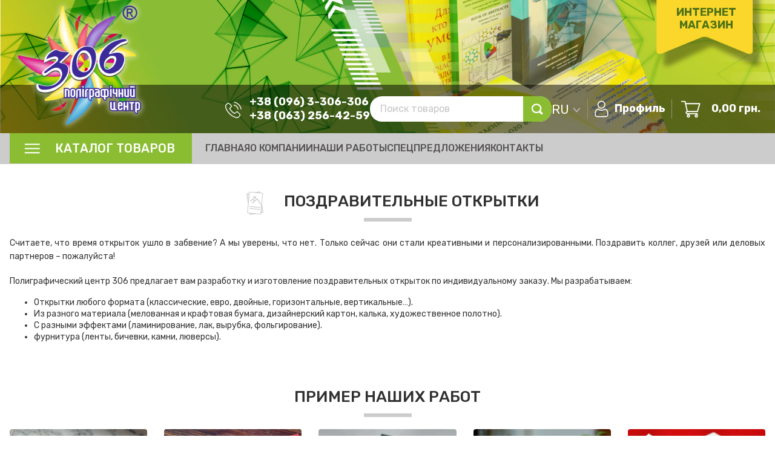

--- FILE ---
content_type: text/html; charset=UTF-8
request_url: https://306.com.ua/ru/base-product/pozdravitelnye-otkrytki/
body_size: 19727
content:
<!--single-base_product.php-->
<!DOCTYPE html>
<html lang="ua">
<head>
    <meta charset="UTF-8">
    <title>Изготовление - печать поздравительных открыток Черкассы - Киев</title>
    <link rel="shortcut icon" href="https://306.com.ua/wp-content/themes/site306/assets/img/favicon.png">
    <meta name="viewport" content="width=device-width, initial-scale=1.0">
    <meta name='robots' content='index, follow, max-image-preview:large, max-snippet:-1, max-video-preview:-1' />
<link rel="alternate" hreflang="uk" href="https://306.com.ua/base-product/vitalni-listivki/" />
<link rel="alternate" hreflang="en" href="https://306.com.ua/en/base-product/greeting-cards/" />
<link rel="alternate" hreflang="ru" href="https://306.com.ua/ru/base-product/pozdravitelnye-otkrytki/" />
<link rel="alternate" hreflang="x-default" href="https://306.com.ua/base-product/vitalni-listivki/" />

	<!-- This site is optimized with the Yoast SEO plugin v20.5 - https://yoast.com/wordpress/plugins/seo/ -->
	<meta name="description" content="Услуга изготовление - печать поздравительных открыток Черкассы, Киев, Украина довольна востребована среди предприятий и различного бизнеса." />
	<link rel="canonical" href="https://306.com.ua/ru/base-product/pozdravitelnye-otkrytki/" />
	<meta property="og:locale" content="ru_RU" />
	<meta property="og:type" content="article" />
	<meta property="og:title" content="Изготовление - печать поздравительных открыток Черкассы - Киев" />
	<meta property="og:description" content="Услуга изготовление - печать поздравительных открыток Черкассы, Киев, Украина довольна востребована среди предприятий и различного бизнеса." />
	<meta property="og:url" content="https://306.com.ua/ru/base-product/pozdravitelnye-otkrytki/" />
	<meta property="og:site_name" content="Полиграфический центр 306" />
	<meta property="article:modified_time" content="2022-08-09T18:35:55+00:00" />
	<meta property="og:image" content="https://306.com.ua/wp-content/uploads/2019/11/prod-img-17.png" />
	<meta property="og:image:width" content="124" />
	<meta property="og:image:height" content="107" />
	<meta property="og:image:type" content="image/png" />
	<meta name="twitter:card" content="summary_large_image" />
	<meta name="twitter:label1" content="Примерное время для чтения" />
	<meta name="twitter:data1" content="1 minute" />
	<script type="application/ld+json" class="yoast-schema-graph">{"@context":"https://schema.org","@graph":[{"@type":"WebPage","@id":"https://306.com.ua/ru/base-product/pozdravitelnye-otkrytki/","url":"https://306.com.ua/ru/base-product/pozdravitelnye-otkrytki/","name":"Изготовление - печать поздравительных открыток Черкассы - Киев","isPartOf":{"@id":"https://306.com.ua/ru/#website"},"primaryImageOfPage":{"@id":"https://306.com.ua/ru/base-product/pozdravitelnye-otkrytki/#primaryimage"},"image":{"@id":"https://306.com.ua/ru/base-product/pozdravitelnye-otkrytki/#primaryimage"},"thumbnailUrl":"https://306.com.ua/wp-content/uploads/2019/11/prod-img-17.png","datePublished":"2020-01-31T11:29:55+00:00","dateModified":"2022-08-09T18:35:55+00:00","description":"Услуга изготовление - печать поздравительных открыток Черкассы, Киев, Украина довольна востребована среди предприятий и различного бизнеса.","breadcrumb":{"@id":"https://306.com.ua/ru/base-product/pozdravitelnye-otkrytki/#breadcrumb"},"inLanguage":"ru-RU","potentialAction":[{"@type":"ReadAction","target":["https://306.com.ua/ru/base-product/pozdravitelnye-otkrytki/"]}]},{"@type":"ImageObject","inLanguage":"ru-RU","@id":"https://306.com.ua/ru/base-product/pozdravitelnye-otkrytki/#primaryimage","url":"https://306.com.ua/wp-content/uploads/2019/11/prod-img-17.png","contentUrl":"https://306.com.ua/wp-content/uploads/2019/11/prod-img-17.png","width":124,"height":107},{"@type":"BreadcrumbList","@id":"https://306.com.ua/ru/base-product/pozdravitelnye-otkrytki/#breadcrumb","itemListElement":[{"@type":"ListItem","position":1,"name":"Головна Сторінка","item":"https://306.com.ua/ru/"},{"@type":"ListItem","position":2,"name":"Поздравительные открытки"}]},{"@type":"WebSite","@id":"https://306.com.ua/ru/#website","url":"https://306.com.ua/ru/","name":"Полиграфический центр 306","description":"","potentialAction":[{"@type":"SearchAction","target":{"@type":"EntryPoint","urlTemplate":"https://306.com.ua/ru/?s={search_term_string}"},"query-input":"required name=search_term_string"}],"inLanguage":"ru-RU"}]}</script>
	<!-- / Yoast SEO plugin. -->


<style class="optimize_css_2" type="text/css" media="all">/*! This file is auto-generated */
.wp-block-button__link{color:#fff;background-color:#32373c;border-radius:9999px;box-shadow:none;text-decoration:none;padding:calc(.667em + 2px) calc(1.333em + 2px);font-size:1.125em}</style>
<style id='global-styles-inline-css'>
body{--wp--preset--color--black: #000000;--wp--preset--color--cyan-bluish-gray: #abb8c3;--wp--preset--color--white: #ffffff;--wp--preset--color--pale-pink: #f78da7;--wp--preset--color--vivid-red: #cf2e2e;--wp--preset--color--luminous-vivid-orange: #ff6900;--wp--preset--color--luminous-vivid-amber: #fcb900;--wp--preset--color--light-green-cyan: #7bdcb5;--wp--preset--color--vivid-green-cyan: #00d084;--wp--preset--color--pale-cyan-blue: #8ed1fc;--wp--preset--color--vivid-cyan-blue: #0693e3;--wp--preset--color--vivid-purple: #9b51e0;--wp--preset--gradient--vivid-cyan-blue-to-vivid-purple: linear-gradient(135deg,rgba(6,147,227,1) 0%,rgb(155,81,224) 100%);--wp--preset--gradient--light-green-cyan-to-vivid-green-cyan: linear-gradient(135deg,rgb(122,220,180) 0%,rgb(0,208,130) 100%);--wp--preset--gradient--luminous-vivid-amber-to-luminous-vivid-orange: linear-gradient(135deg,rgba(252,185,0,1) 0%,rgba(255,105,0,1) 100%);--wp--preset--gradient--luminous-vivid-orange-to-vivid-red: linear-gradient(135deg,rgba(255,105,0,1) 0%,rgb(207,46,46) 100%);--wp--preset--gradient--very-light-gray-to-cyan-bluish-gray: linear-gradient(135deg,rgb(238,238,238) 0%,rgb(169,184,195) 100%);--wp--preset--gradient--cool-to-warm-spectrum: linear-gradient(135deg,rgb(74,234,220) 0%,rgb(151,120,209) 20%,rgb(207,42,186) 40%,rgb(238,44,130) 60%,rgb(251,105,98) 80%,rgb(254,248,76) 100%);--wp--preset--gradient--blush-light-purple: linear-gradient(135deg,rgb(255,206,236) 0%,rgb(152,150,240) 100%);--wp--preset--gradient--blush-bordeaux: linear-gradient(135deg,rgb(254,205,165) 0%,rgb(254,45,45) 50%,rgb(107,0,62) 100%);--wp--preset--gradient--luminous-dusk: linear-gradient(135deg,rgb(255,203,112) 0%,rgb(199,81,192) 50%,rgb(65,88,208) 100%);--wp--preset--gradient--pale-ocean: linear-gradient(135deg,rgb(255,245,203) 0%,rgb(182,227,212) 50%,rgb(51,167,181) 100%);--wp--preset--gradient--electric-grass: linear-gradient(135deg,rgb(202,248,128) 0%,rgb(113,206,126) 100%);--wp--preset--gradient--midnight: linear-gradient(135deg,rgb(2,3,129) 0%,rgb(40,116,252) 100%);--wp--preset--duotone--dark-grayscale: url('#wp-duotone-dark-grayscale');--wp--preset--duotone--grayscale: url('#wp-duotone-grayscale');--wp--preset--duotone--purple-yellow: url('#wp-duotone-purple-yellow');--wp--preset--duotone--blue-red: url('#wp-duotone-blue-red');--wp--preset--duotone--midnight: url('#wp-duotone-midnight');--wp--preset--duotone--magenta-yellow: url('#wp-duotone-magenta-yellow');--wp--preset--duotone--purple-green: url('#wp-duotone-purple-green');--wp--preset--duotone--blue-orange: url('#wp-duotone-blue-orange');--wp--preset--font-size--small: 13px;--wp--preset--font-size--medium: 20px;--wp--preset--font-size--large: 36px;--wp--preset--font-size--x-large: 42px;--wp--preset--spacing--20: 0.44rem;--wp--preset--spacing--30: 0.67rem;--wp--preset--spacing--40: 1rem;--wp--preset--spacing--50: 1.5rem;--wp--preset--spacing--60: 2.25rem;--wp--preset--spacing--70: 3.38rem;--wp--preset--spacing--80: 5.06rem;}:where(.is-layout-flex){gap: 0.5em;}body .is-layout-flow > .alignleft{float: left;margin-inline-start: 0;margin-inline-end: 2em;}body .is-layout-flow > .alignright{float: right;margin-inline-start: 2em;margin-inline-end: 0;}body .is-layout-flow > .aligncenter{margin-left: auto !important;margin-right: auto !important;}body .is-layout-constrained > .alignleft{float: left;margin-inline-start: 0;margin-inline-end: 2em;}body .is-layout-constrained > .alignright{float: right;margin-inline-start: 2em;margin-inline-end: 0;}body .is-layout-constrained > .aligncenter{margin-left: auto !important;margin-right: auto !important;}body .is-layout-constrained > :where(:not(.alignleft):not(.alignright):not(.alignfull)){max-width: var(--wp--style--global--content-size);margin-left: auto !important;margin-right: auto !important;}body .is-layout-constrained > .alignwide{max-width: var(--wp--style--global--wide-size);}body .is-layout-flex{display: flex;}body .is-layout-flex{flex-wrap: wrap;align-items: center;}body .is-layout-flex > *{margin: 0;}:where(.wp-block-columns.is-layout-flex){gap: 2em;}.has-black-color{color: var(--wp--preset--color--black) !important;}.has-cyan-bluish-gray-color{color: var(--wp--preset--color--cyan-bluish-gray) !important;}.has-white-color{color: var(--wp--preset--color--white) !important;}.has-pale-pink-color{color: var(--wp--preset--color--pale-pink) !important;}.has-vivid-red-color{color: var(--wp--preset--color--vivid-red) !important;}.has-luminous-vivid-orange-color{color: var(--wp--preset--color--luminous-vivid-orange) !important;}.has-luminous-vivid-amber-color{color: var(--wp--preset--color--luminous-vivid-amber) !important;}.has-light-green-cyan-color{color: var(--wp--preset--color--light-green-cyan) !important;}.has-vivid-green-cyan-color{color: var(--wp--preset--color--vivid-green-cyan) !important;}.has-pale-cyan-blue-color{color: var(--wp--preset--color--pale-cyan-blue) !important;}.has-vivid-cyan-blue-color{color: var(--wp--preset--color--vivid-cyan-blue) !important;}.has-vivid-purple-color{color: var(--wp--preset--color--vivid-purple) !important;}.has-black-background-color{background-color: var(--wp--preset--color--black) !important;}.has-cyan-bluish-gray-background-color{background-color: var(--wp--preset--color--cyan-bluish-gray) !important;}.has-white-background-color{background-color: var(--wp--preset--color--white) !important;}.has-pale-pink-background-color{background-color: var(--wp--preset--color--pale-pink) !important;}.has-vivid-red-background-color{background-color: var(--wp--preset--color--vivid-red) !important;}.has-luminous-vivid-orange-background-color{background-color: var(--wp--preset--color--luminous-vivid-orange) !important;}.has-luminous-vivid-amber-background-color{background-color: var(--wp--preset--color--luminous-vivid-amber) !important;}.has-light-green-cyan-background-color{background-color: var(--wp--preset--color--light-green-cyan) !important;}.has-vivid-green-cyan-background-color{background-color: var(--wp--preset--color--vivid-green-cyan) !important;}.has-pale-cyan-blue-background-color{background-color: var(--wp--preset--color--pale-cyan-blue) !important;}.has-vivid-cyan-blue-background-color{background-color: var(--wp--preset--color--vivid-cyan-blue) !important;}.has-vivid-purple-background-color{background-color: var(--wp--preset--color--vivid-purple) !important;}.has-black-border-color{border-color: var(--wp--preset--color--black) !important;}.has-cyan-bluish-gray-border-color{border-color: var(--wp--preset--color--cyan-bluish-gray) !important;}.has-white-border-color{border-color: var(--wp--preset--color--white) !important;}.has-pale-pink-border-color{border-color: var(--wp--preset--color--pale-pink) !important;}.has-vivid-red-border-color{border-color: var(--wp--preset--color--vivid-red) !important;}.has-luminous-vivid-orange-border-color{border-color: var(--wp--preset--color--luminous-vivid-orange) !important;}.has-luminous-vivid-amber-border-color{border-color: var(--wp--preset--color--luminous-vivid-amber) !important;}.has-light-green-cyan-border-color{border-color: var(--wp--preset--color--light-green-cyan) !important;}.has-vivid-green-cyan-border-color{border-color: var(--wp--preset--color--vivid-green-cyan) !important;}.has-pale-cyan-blue-border-color{border-color: var(--wp--preset--color--pale-cyan-blue) !important;}.has-vivid-cyan-blue-border-color{border-color: var(--wp--preset--color--vivid-cyan-blue) !important;}.has-vivid-purple-border-color{border-color: var(--wp--preset--color--vivid-purple) !important;}.has-vivid-cyan-blue-to-vivid-purple-gradient-background{background: var(--wp--preset--gradient--vivid-cyan-blue-to-vivid-purple) !important;}.has-light-green-cyan-to-vivid-green-cyan-gradient-background{background: var(--wp--preset--gradient--light-green-cyan-to-vivid-green-cyan) !important;}.has-luminous-vivid-amber-to-luminous-vivid-orange-gradient-background{background: var(--wp--preset--gradient--luminous-vivid-amber-to-luminous-vivid-orange) !important;}.has-luminous-vivid-orange-to-vivid-red-gradient-background{background: var(--wp--preset--gradient--luminous-vivid-orange-to-vivid-red) !important;}.has-very-light-gray-to-cyan-bluish-gray-gradient-background{background: var(--wp--preset--gradient--very-light-gray-to-cyan-bluish-gray) !important;}.has-cool-to-warm-spectrum-gradient-background{background: var(--wp--preset--gradient--cool-to-warm-spectrum) !important;}.has-blush-light-purple-gradient-background{background: var(--wp--preset--gradient--blush-light-purple) !important;}.has-blush-bordeaux-gradient-background{background: var(--wp--preset--gradient--blush-bordeaux) !important;}.has-luminous-dusk-gradient-background{background: var(--wp--preset--gradient--luminous-dusk) !important;}.has-pale-ocean-gradient-background{background: var(--wp--preset--gradient--pale-ocean) !important;}.has-electric-grass-gradient-background{background: var(--wp--preset--gradient--electric-grass) !important;}.has-midnight-gradient-background{background: var(--wp--preset--gradient--midnight) !important;}.has-small-font-size{font-size: var(--wp--preset--font-size--small) !important;}.has-medium-font-size{font-size: var(--wp--preset--font-size--medium) !important;}.has-large-font-size{font-size: var(--wp--preset--font-size--large) !important;}.has-x-large-font-size{font-size: var(--wp--preset--font-size--x-large) !important;}
.wp-block-navigation a:where(:not(.wp-element-button)){color: inherit;}
:where(.wp-block-columns.is-layout-flex){gap: 2em;}
.wp-block-pullquote{font-size: 1.5em;line-height: 1.6;}
</style>
<style class="optimize_css_2" type="text/css" media="all">.wpcf7 .screen-reader-response{position:absolute;overflow:hidden;clip:rect(1px,1px,1px,1px);clip-path:inset(50%);height:1px;width:1px;margin:-1px;padding:0;border:0;word-wrap:normal!important}.wpcf7 form .wpcf7-response-output{margin:2em .5em 1em;padding:.2em 1em;border:2px solid #00a0d2}.wpcf7 form.init .wpcf7-response-output,.wpcf7 form.resetting .wpcf7-response-output,.wpcf7 form.submitting .wpcf7-response-output{display:none}.wpcf7 form.sent .wpcf7-response-output{border-color:#46b450}.wpcf7 form.failed .wpcf7-response-output,.wpcf7 form.aborted .wpcf7-response-output{border-color:#dc3232}.wpcf7 form.spam .wpcf7-response-output{border-color:#f56e28}.wpcf7 form.invalid .wpcf7-response-output,.wpcf7 form.unaccepted .wpcf7-response-output,.wpcf7 form.payment-required .wpcf7-response-output{border-color:#ffb900}.wpcf7-form-control-wrap{position:relative}.wpcf7-not-valid-tip{color:#dc3232;font-size:1em;font-weight:400;display:block}.use-floating-validation-tip .wpcf7-not-valid-tip{position:relative;top:-2ex;left:1em;z-index:100;border:1px solid #dc3232;background:#fff;padding:.2em .8em;width:24em}.wpcf7-list-item{display:inline-block;margin:0 0 0 1em}.wpcf7-list-item-label::before,.wpcf7-list-item-label::after{content:" "}.wpcf7-spinner{visibility:hidden;display:inline-block;background-color:#23282d;opacity:.75;width:24px;height:24px;border:none;border-radius:100%;padding:0;margin:0 24px;position:relative}form.submitting .wpcf7-spinner{visibility:visible}.wpcf7-spinner::before{content:'';position:absolute;background-color:#fbfbfc;top:4px;left:4px;width:6px;height:6px;border:none;border-radius:100%;transform-origin:8px 8px;animation-name:spin;animation-duration:1000ms;animation-timing-function:linear;animation-iteration-count:infinite}@media (prefers-reduced-motion:reduce){.wpcf7-spinner::before{animation-name:blink;animation-duration:2000ms}}@keyframes spin{from{transform:rotate(0deg)}to{transform:rotate(360deg)}}@keyframes blink{from{opacity:0}50%{opacity:1}to{opacity:0}}.wpcf7 input[type="file"]{cursor:pointer}.wpcf7 input[type="file"]:disabled{cursor:default}.wpcf7 .wpcf7-submit:disabled{cursor:not-allowed}.wpcf7 input[type="url"],.wpcf7 input[type="email"],.wpcf7 input[type="tel"]{direction:ltr}.wpcf7-reflection>output{display:list-item;list-style:none}.wpcf7-reflection>output[hidden]{display:none}</style>
<style class="optimize_css_2" type="text/css" media="all">.tos-caption>div,.tos-slide,.tos-slide>*{box-sizing:border-box}.tos-slide,.tos-slider,.tos-wrapper{width:100%;height:100%}.tos-noanimation{-webkit-transition-property:none!important;transition-property:none!important}.tos-fastanimation{-webkit-transition-duration:.2s!important;transition-duration:.2s!important;-webkit-transition-timing-function:ease-out!important;transition-timing-function:ease-out!important}.tos-wrapper{opacity:0;-webkit-transition:opacity .4s ease;transition:opacity .4s ease;display:none;padding:0;margin:0;overflow:hidden}.tos-wrapper.tos-opened{display:block}.tos-slide,.tos-slide:before,.tos-slide>*{display:inline-block}.tos-wrapper.tos-opening{opacity:1}.tos-wrapper.tos-fixed{background-color:#000;position:fixed;top:0;left:0;z-index:9000}.tos-slider,.tos-wrapper.tos-inline{position:relative}.tos-slider{white-space:nowrap;padding:0;margin:0}.tos-uibg,.tos-wrapper.tos-fx-slide.tos-fixed .tos-slider{position:absolute}.tos-wrapper.tos-fx-slide .tos-slider{left:0;-webkit-transition:left .4s ease;transition:left .4s ease}.tos-wrapper.tos-fx-fade .tos-slider{opacity:1;-webkit-transition:opacity .4s ease;transition:opacity .4s ease}.tos-uibg{opacity:0;-webkit-transition:opacity .4s ease;transition:opacity .4s ease;width:100%;left:0;bottom:0;z-index:1}.tos-fill .tos-uibg{background:-webkit-linear-gradient(bottom,rgba(0,0,0,.5),transparent);background:linear-gradient(to top,rgba(0,0,0,.5),transparent)}.tos-desktop .tos-wrapper:hover .tos-uibg,.tos-touch .tos-wrapper.tos-hover .tos-uibg{opacity:1}.tos-slide{-webkit-overflow-scrolling:touch;line-height:1px;text-align:center;overflow:hidden;position:relative}.tos-slide:before{content:"";height:50%;width:1px;margin-right:-1px}.tos-slide.tos-loading>*{opacity:0}.tos-slide>*{opacity:1;-webkit-transition:opacity .4s ease;transition:opacity .4s ease;vertical-align:middle;max-height:100%;max-width:100%}.tos-slide.tos-html>div{-webkit-overflow-scrolling:touch;white-space:normal;text-align:left;line-height:1.5}.tos-slide.tos-html>div *{-webkit-text-size-adjust:none;-ms-text-size-adjust:none;text-size-adjust:none}.tos-wrapper.tos-fill .tos-slide.tos-image>img{max-height:none;max-width:none;min-height:100%;min-width:100%}.tos-wrapper.tos-fixed .tos-slide.tos-html>div{background-color:#fff;color:#333;box-sizing:border-box;display:inline-block;padding:40px;overflow:auto}.tos-desktop .tos-wrapper.tos-fixed{background-color:rgba(0,0,0,.85)}.tos-desktop .tos-wrapper.tos-fixed.tos-fit .tos-slide{padding:20px}.tos-close,.tos-next{right:20px}.tos-close,.tos-next,.tos-prev{background:#000;border-radius:3px;opacity:0;display:block;width:40px;position:absolute;z-index:1;-webkit-transition:opacity .4s ease;transition:opacity .4s ease}.tos-next,.tos-prev{height:80px;margin-top:-40px;top:50%}.tos-next.tos-disabled,.tos-prev.tos-disabled{cursor:default}.tos-prev{left:20px}.tos-close{height:40px;top:20px}.tos-desktop .tos-wrapper:hover .tos-close,.tos-desktop .tos-wrapper:hover .tos-next,.tos-desktop .tos-wrapper:hover .tos-prev,.tos-touch .tos-wrapper.tos-hover .tos-close,.tos-touch .tos-wrapper.tos-hover .tos-next,.tos-touch .tos-wrapper.tos-hover .tos-prev{opacity:.5}.tos-desktop .tos-wrapper:hover .tos-close:hover,.tos-desktop .tos-wrapper:hover .tos-next:hover,.tos-desktop .tos-wrapper:hover .tos-prev:hover,.tos-touch .tos-wrapper.tos-hover .tos-close:hover,.tos-touch .tos-wrapper.tos-hover .tos-next:hover,.tos-touch .tos-wrapper.tos-hover .tos-prev:hover{opacity:.9}.tos-desktop .tos-wrapper:hover .tos-close.tos-disabled,.tos-desktop .tos-wrapper:hover .tos-next.tos-disabled,.tos-desktop .tos-wrapper:hover .tos-prev.tos-disabled,.tos-touch .tos-wrapper.tos-hover .tos-close.tos-disabled,.tos-touch .tos-wrapper.tos-hover .tos-next.tos-disabled,.tos-touch .tos-wrapper.tos-hover .tos-prev.tos-disabled{opacity:.2}.tos-close span:after,.tos-close span:before,.tos-next span,.tos-prev span{content:'';display:block;width:12px;height:12px;margin:-5px;position:absolute;top:50%;-webkit-transform:rotate(45deg);-ms-transform:rotate(45deg);transform:rotate(45deg)}.tos-close span:after,.tos-close span:before{width:6px;height:6px;margin-top:-4px;margin-left:0;margin-right:0}.tos-close span:before,.tos-prev span{border-bottom:3px solid #fff;border-left:3px solid #fff;left:50%}.tos-close span:after,.tos-next span{border-top:3px solid #fff;border-right:3px solid #fff;right:50%}.tos-desktop .tos-wrapper.tos-fixed.tos-fit.tos-has-close .tos-slide,.tos-desktop .tos-wrapper.tos-fixed.tos-fit.tos-has-next .tos-slide,.tos-desktop .tos-wrapper.tos-fixed.tos-fit.tos-has-prev .tos-slide{padding-left:80px;padding-right:80px}.tos-inline{opacity:0;-webkit-transition:opacity .4s ease;transition:opacity .4s ease;display:inline-block;margin:0;position:relative;top:auto;left:auto;right:auto}.tos-caption,.tos-pagination{text-align:center;-webkit-transition:opacity .4s ease;width:100%;bottom:0;left:0;z-index:1;position:absolute}.tos-inline.tos-prev{margin-right:-60px}.tos-inline.tos-next{margin-left:-60px}.tos-loading .tos-inline{opacity:0!important}.tos-touch.tos-scale-2 .tos-wrapper.tos-fixed .tos-close,.tos-touch.tos-scale-2 .tos-wrapper.tos-fixed .tos-next,.tos-touch.tos-scale-2 .tos-wrapper.tos-fixed .tos-prev{-webkit-transform:scale(2);-ms-transform:scale(2);transform:scale(2)}.tos-touch.tos-scale-3 .tos-wrapper.tos-fixed .tos-close,.tos-touch.tos-scale-3 .tos-wrapper.tos-fixed .tos-next,.tos-touch.tos-scale-3 .tos-wrapper.tos-fixed .tos-prev{-webkit-transform:scale(3);-ms-transform:scale(3);transform:scale(3)}.tos-touch.tos-scale-2 .tos-wrapper.tos-fixed .tos-prev,.tos-touch.tos-scale-3 .tos-wrapper.tos-fixed .tos-prev{-webkit-transform-origin:left center;-ms-transform-origin:left center;transform-origin:left center}.tos-touch.tos-scale-2 .tos-wrapper.tos-fixed .tos-next,.tos-touch.tos-scale-3 .tos-wrapper.tos-fixed .tos-next{-webkit-transform-origin:right center;-ms-transform-origin:right center;transform-origin:right center}.tos-touch.tos-scale-2 .tos-wrapper.tos-fixed .tos-close,.tos-touch.tos-scale-3 .tos-wrapper.tos-fixed .tos-close{-webkit-transform-origin:right top;-ms-transform-origin:right top;transform-origin:right top}.tos-caption{color:#fff;opacity:0;transition:opacity .4s ease}.tos-caption:after{content:'';display:block;clear:both}.tos-caption>div{white-space:nowrap;text-overflow:ellipsis;overflow:hidden;width:100%;padding:0 20px;float:left}.tos-caption>div:last-child{float:right;margin-right:-2px}.tos-desktop .tos-wrapper:hover .tos-caption,.tos-touch .tos-wrapper.tos-hover .tos-caption{opacity:1}.tos-wrapper .tos-caption{line-height:20px;font-size:15px;text-shadow:0 1px 2px rgba(0,0,0,.8);height:40px}.tos-wrapper.tos-has-caption .tos-uibg{height:100px}.tos-desktop .tos-wrapper.tos-fixed.tos-fit.tos-has-caption .tos-slide{padding-bottom:60px}.tos-touch.tos-scale-2 .tos-wrapper.tos-fixed .tos-caption{line-height:40px;font-size:30px;text-shadow:0 2px 4px rgba(0,0,0,.8);height:80px}.tos-touch.tos-scale-2 .tos-wrapper.tos-fixed.tos-has-caption .tos-uibg{height:200px}.tos-touch.tos-scale-3 .tos-wrapper.tos-fixed .tos-caption{line-height:60px;font-size:45px;text-shadow:0 3px 6px rgba(0,0,0,.8);height:120px}.tos-touch.tos-scale-3 .tos-wrapper.tos-fixed.tos-has-caption .tos-uibg{height:300px}.tos-wrapper.tos-fx-slide .tos-slider{-webkit-transition-property:left,margin;transition-property:left,margin}.tos-pagination{white-space:nowrap;overflow-x:auto;-webkit-overflow-scrolling:touch;overflow-scrolling:touch;opacity:0;transition:opacity .4s ease}.tos-pagination a{display:inline-block}.tos-pagination.tos-bullets a{background-color:rgba(255,255,255,.2)}.tos-pagination.tos-bullets a:hover{background-color:rgba(255,255,255,.5)}.tos-pagination.tos-bullets a.tos-selected{background-color:rgba(255,255,255,.9)}.tos-desktop .tos-wrapper:hover .tos-pagination,.tos-touch .tos-wrapper.tos-hover .tos-pagination{opacity:1}.tos-wrapper .tos-pagination:after,.tos-wrapper .tos-pagination:before{content:'';display:inline-block;width:20px;height:10px}.tos-wrapper.tos-has-bullets .tos-pagination{height:30px}.tos-wrapper.tos-has-bullets .tos-pagination a{border-radius:10px;width:10px;height:10px;margin:0 5px}.tos-wrapper.tos-has-bullets .tos-caption{bottom:30px}.tos-wrapper.tos-has-bullets .tos-uibg{height:90px}.tos-wrapper.tos-has-bullets.tos-has-caption .tos-uibg{height:130px}.tos-wrapper.tos-has-thumbnails .tos-pagination{height:70px}.tos-wrapper.tos-has-thumbnails .tos-pagination a{background-position:center center;background-size:cover;width:50px;height:50px;margin:0 5px}.tos-wrapper.tos-has-thumbnails .tos-caption{bottom:70px}.tos-wrapper.tos-has-thumbnails .tos-uibg{height:130px}.tos-wrapper.tos-has-thumbnails.tos-has-caption .tos-uibg{height:170px}.tos-desktop .tos-wrapper.tos-fixed.tos-fit.tos-has-bullets .tos-slide{padding-bottom:50px}.tos-desktop .tos-wrapper.tos-fixed.tos-fit.tos-has-bullets.tos-has-caption .tos-slide{padding-bottom:80px}.tos-desktop .tos-wrapper.tos-fixed.tos-fit.tos-has-thumbnails .tos-slide{padding-bottom:90px}.tos-desktop .tos-wrapper.tos-fixed.tos-fit.tos-has-thumbnails.tos-has-caption .tos-slide{padding-bottom:120px}.tos-touch.tos-scale-2 .tos-wrapper.tos-fixed .tos-pagination:after,.tos-touch.tos-scale-2 .tos-wrapper.tos-fixed .tos-pagination:before{content:'';display:inline-block;width:40px;height:20px}.tos-touch.tos-scale-2 .tos-wrapper.tos-fixed.tos-has-bullets .tos-pagination{height:60px}.tos-touch.tos-scale-2 .tos-wrapper.tos-fixed.tos-has-bullets .tos-pagination a{border-radius:20px;width:20px;height:20px;margin:0 10px}.tos-touch.tos-scale-2 .tos-wrapper.tos-fixed.tos-has-bullets .tos-caption{bottom:60px}.tos-touch.tos-scale-2 .tos-wrapper.tos-fixed.tos-has-bullets .tos-uibg{height:180px}.tos-touch.tos-scale-2 .tos-wrapper.tos-fixed.tos-has-bullets.tos-has-caption .tos-uibg{height:260px}.tos-touch.tos-scale-2 .tos-wrapper.tos-fixed.tos-has-thumbnails .tos-pagination{height:140px}.tos-touch.tos-scale-2 .tos-wrapper.tos-fixed.tos-has-thumbnails .tos-pagination a{background-position:center center;background-size:cover;width:100px;height:100px;margin:0 10px}.tos-touch.tos-scale-2 .tos-wrapper.tos-fixed.tos-has-thumbnails .tos-caption{bottom:140px}.tos-touch.tos-scale-2 .tos-wrapper.tos-fixed.tos-has-thumbnails .tos-uibg{height:260px}.tos-touch.tos-scale-2 .tos-wrapper.tos-fixed.tos-has-thumbnails.tos-has-caption .tos-uibg{height:340px}.tos-touch.tos-scale-3 .tos-wrapper.tos-fixed .tos-pagination:after,.tos-touch.tos-scale-3 .tos-wrapper.tos-fixed .tos-pagination:before{content:'';display:inline-block;width:60px;height:30px}.tos-touch.tos-scale-3 .tos-wrapper.tos-fixed.tos-has-bullets .tos-pagination{height:90px}.tos-touch.tos-scale-3 .tos-wrapper.tos-fixed.tos-has-bullets .tos-pagination a{border-radius:30px;width:30px;height:30px;margin:0 15px}.tos-touch.tos-scale-3 .tos-wrapper.tos-fixed.tos-has-bullets .tos-caption{bottom:90px}.tos-touch.tos-scale-3 .tos-wrapper.tos-fixed.tos-has-bullets .tos-uibg{height:270px}.tos-touch.tos-scale-3 .tos-wrapper.tos-fixed.tos-has-bullets.tos-has-caption .tos-uibg{height:390px}.tos-touch.tos-scale-3 .tos-wrapper.tos-fixed.tos-has-thumbnails .tos-pagination{height:210px}.tos-touch.tos-scale-3 .tos-wrapper.tos-fixed.tos-has-thumbnails .tos-pagination a{background-position:center center;background-size:cover;width:150px;height:150px;margin:0 15px}.tos-touch.tos-scale-3 .tos-wrapper.tos-fixed.tos-has-thumbnails .tos-caption{bottom:210px}.tos-touch.tos-scale-3 .tos-wrapper.tos-fixed.tos-has-thumbnails .tos-uibg{height:390px}.tos-touch.tos-scale-3 .tos-wrapper.tos-fixed.tos-has-thumbnails.tos-has-caption .tos-uibg{height:510px}.tos-slide .tos-html{-webkit-overflow-scrolling:touch}.tos-play,.tos-play:after{display:block;position:absolute;top:50%;left:50%}.tos-play{background:#000;opacity:0;-webkit-transition:opacity .4s ease;transition:opacity .4s ease}.tos-play:after{content:''}.tos-desktop .tos-wrapper:hover .tos-play,.tos-touch .tos-wrapper.tos-hover .tos-play{opacity:.5}.tos-desktop .tos-wrapper:hover .tos-play:hover,.tos-touch .tos-wrapper.tos-hover .tos-play:hover{opacity:.9}.tos-wrapper .tos-play{border-radius:80px;width:80px;height:80px;margin:-40px}.tos-wrapper .tos-play:after{border:20px solid transparent;border-left-color:#fff;border-left-width:30px;margin-top:-20px;margin-left:-10.5px}.tos-touch.tos-scale-2 .tos-wrapper.tos-fixed .tos-play{border-radius:160px;width:160px;height:160px;margin:-80px}.tos-touch.tos-scale-2 .tos-wrapper.tos-fixed .tos-play:after{border:40px solid transparent;border-left-color:#fff;border-left-width:60px;margin-top:-40px;margin-left:-21px}.tos-touch.tos-scale-3 .tos-wrapper.tos-fixed .tos-play{border-radius:240px;width:240px;height:240px;margin:-120px}.tos-touch.tos-scale-3 .tos-wrapper.tos-fixed .tos-play:after{border:60px solid transparent;border-left-color:#fff;border-left-width:90px;margin-top:-60px;margin-left:-31.5px}</style>
<style class="optimize_css_2" type="text/css" media="all">:root{--woocommerce:#a46497;--wc-green:#7ad03a;--wc-red:#a00;--wc-orange:#ffba00;--wc-blue:#2ea2cc;--wc-primary:#a46497;--wc-primary-text:white;--wc-secondary:#ebe9eb;--wc-secondary-text:#515151;--wc-highlight:#77a464;--wc-highligh-text:white;--wc-content-bg:#fff;--wc-subtext:#767676}.woocommerce .woocommerce-error .button,.woocommerce .woocommerce-info .button,.woocommerce .woocommerce-message .button,.woocommerce-page .woocommerce-error .button,.woocommerce-page .woocommerce-info .button,.woocommerce-page .woocommerce-message .button{float:right}.woocommerce .col2-set,.woocommerce-page .col2-set{width:100%}.woocommerce .col2-set::after,.woocommerce .col2-set::before,.woocommerce-page .col2-set::after,.woocommerce-page .col2-set::before{content:" ";display:table}.woocommerce .col2-set::after,.woocommerce-page .col2-set::after{clear:both}.woocommerce .col2-set .col-1,.woocommerce-page .col2-set .col-1{float:left;width:48%}.woocommerce .col2-set .col-2,.woocommerce-page .col2-set .col-2{float:right;width:48%}.woocommerce img,.woocommerce-page img{height:auto;max-width:100%}.woocommerce #content div.product div.images,.woocommerce div.product div.images,.woocommerce-page #content div.product div.images,.woocommerce-page div.product div.images{float:left;width:48%}.woocommerce #content div.product div.thumbnails::after,.woocommerce #content div.product div.thumbnails::before,.woocommerce div.product div.thumbnails::after,.woocommerce div.product div.thumbnails::before,.woocommerce-page #content div.product div.thumbnails::after,.woocommerce-page #content div.product div.thumbnails::before,.woocommerce-page div.product div.thumbnails::after,.woocommerce-page div.product div.thumbnails::before{content:" ";display:table}.woocommerce #content div.product div.thumbnails::after,.woocommerce div.product div.thumbnails::after,.woocommerce-page #content div.product div.thumbnails::after,.woocommerce-page div.product div.thumbnails::after{clear:both}.woocommerce #content div.product div.thumbnails a,.woocommerce div.product div.thumbnails a,.woocommerce-page #content div.product div.thumbnails a,.woocommerce-page div.product div.thumbnails a{float:left;width:30.75%;margin-right:3.8%;margin-bottom:1em}.woocommerce #content div.product div.thumbnails a.last,.woocommerce div.product div.thumbnails a.last,.woocommerce-page #content div.product div.thumbnails a.last,.woocommerce-page div.product div.thumbnails a.last{margin-right:0}.woocommerce #content div.product div.thumbnails a.first,.woocommerce div.product div.thumbnails a.first,.woocommerce-page #content div.product div.thumbnails a.first,.woocommerce-page div.product div.thumbnails a.first{clear:both}.woocommerce #content div.product div.thumbnails.columns-1 a,.woocommerce div.product div.thumbnails.columns-1 a,.woocommerce-page #content div.product div.thumbnails.columns-1 a,.woocommerce-page div.product div.thumbnails.columns-1 a{width:100%;margin-right:0;float:none}.woocommerce #content div.product div.thumbnails.columns-2 a,.woocommerce div.product div.thumbnails.columns-2 a,.woocommerce-page #content div.product div.thumbnails.columns-2 a,.woocommerce-page div.product div.thumbnails.columns-2 a{width:48%}.woocommerce #content div.product div.thumbnails.columns-4 a,.woocommerce div.product div.thumbnails.columns-4 a,.woocommerce-page #content div.product div.thumbnails.columns-4 a,.woocommerce-page div.product div.thumbnails.columns-4 a{width:22.05%}.woocommerce #content div.product div.thumbnails.columns-5 a,.woocommerce div.product div.thumbnails.columns-5 a,.woocommerce-page #content div.product div.thumbnails.columns-5 a,.woocommerce-page div.product div.thumbnails.columns-5 a{width:16.9%}.woocommerce #content div.product div.summary,.woocommerce div.product div.summary,.woocommerce-page #content div.product div.summary,.woocommerce-page div.product div.summary{float:right;width:48%;clear:none}.woocommerce #content div.product .woocommerce-tabs,.woocommerce div.product .woocommerce-tabs,.woocommerce-page #content div.product .woocommerce-tabs,.woocommerce-page div.product .woocommerce-tabs{clear:both}.woocommerce #content div.product .woocommerce-tabs ul.tabs::after,.woocommerce #content div.product .woocommerce-tabs ul.tabs::before,.woocommerce div.product .woocommerce-tabs ul.tabs::after,.woocommerce div.product .woocommerce-tabs ul.tabs::before,.woocommerce-page #content div.product .woocommerce-tabs ul.tabs::after,.woocommerce-page #content div.product .woocommerce-tabs ul.tabs::before,.woocommerce-page div.product .woocommerce-tabs ul.tabs::after,.woocommerce-page div.product .woocommerce-tabs ul.tabs::before{content:" ";display:table}.woocommerce #content div.product .woocommerce-tabs ul.tabs::after,.woocommerce div.product .woocommerce-tabs ul.tabs::after,.woocommerce-page #content div.product .woocommerce-tabs ul.tabs::after,.woocommerce-page div.product .woocommerce-tabs ul.tabs::after{clear:both}.woocommerce #content div.product .woocommerce-tabs ul.tabs li,.woocommerce div.product .woocommerce-tabs ul.tabs li,.woocommerce-page #content div.product .woocommerce-tabs ul.tabs li,.woocommerce-page div.product .woocommerce-tabs ul.tabs li{display:inline-block}.woocommerce #content div.product #reviews .comment::after,.woocommerce #content div.product #reviews .comment::before,.woocommerce div.product #reviews .comment::after,.woocommerce div.product #reviews .comment::before,.woocommerce-page #content div.product #reviews .comment::after,.woocommerce-page #content div.product #reviews .comment::before,.woocommerce-page div.product #reviews .comment::after,.woocommerce-page div.product #reviews .comment::before{content:" ";display:table}.woocommerce #content div.product #reviews .comment::after,.woocommerce div.product #reviews .comment::after,.woocommerce-page #content div.product #reviews .comment::after,.woocommerce-page div.product #reviews .comment::after{clear:both}.woocommerce #content div.product #reviews .comment img,.woocommerce div.product #reviews .comment img,.woocommerce-page #content div.product #reviews .comment img,.woocommerce-page div.product #reviews .comment img{float:right;height:auto}.woocommerce ul.products,.woocommerce-page ul.products{clear:both}.woocommerce ul.products::after,.woocommerce ul.products::before,.woocommerce-page ul.products::after,.woocommerce-page ul.products::before{content:" ";display:table}.woocommerce ul.products::after,.woocommerce-page ul.products::after{clear:both}.woocommerce ul.products li.product,.woocommerce-page ul.products li.product{float:left;margin:0 3.8% 2.992em 0;padding:0;position:relative;width:22.05%;margin-left:0}.woocommerce ul.products li.first,.woocommerce-page ul.products li.first{clear:both}.woocommerce ul.products li.last,.woocommerce-page ul.products li.last{margin-right:0}.woocommerce ul.products.columns-1 li.product,.woocommerce-page ul.products.columns-1 li.product{width:100%;margin-right:0}.woocommerce ul.products.columns-2 li.product,.woocommerce-page ul.products.columns-2 li.product{width:48%}.woocommerce ul.products.columns-3 li.product,.woocommerce-page ul.products.columns-3 li.product{width:30.75%}.woocommerce ul.products.columns-5 li.product,.woocommerce-page ul.products.columns-5 li.product{width:16.95%}.woocommerce ul.products.columns-6 li.product,.woocommerce-page ul.products.columns-6 li.product{width:13.5%}.woocommerce-page.columns-1 ul.products li.product,.woocommerce.columns-1 ul.products li.product{width:100%;margin-right:0}.woocommerce-page.columns-2 ul.products li.product,.woocommerce.columns-2 ul.products li.product{width:48%}.woocommerce-page.columns-3 ul.products li.product,.woocommerce.columns-3 ul.products li.product{width:30.75%}.woocommerce-page.columns-5 ul.products li.product,.woocommerce.columns-5 ul.products li.product{width:16.95%}.woocommerce-page.columns-6 ul.products li.product,.woocommerce.columns-6 ul.products li.product{width:13.5%}.woocommerce .woocommerce-result-count,.woocommerce-page .woocommerce-result-count{float:left}.woocommerce .woocommerce-ordering,.woocommerce-page .woocommerce-ordering{float:right}.woocommerce .woocommerce-pagination ul.page-numbers::after,.woocommerce .woocommerce-pagination ul.page-numbers::before,.woocommerce-page .woocommerce-pagination ul.page-numbers::after,.woocommerce-page .woocommerce-pagination ul.page-numbers::before{content:" ";display:table}.woocommerce .woocommerce-pagination ul.page-numbers::after,.woocommerce-page .woocommerce-pagination ul.page-numbers::after{clear:both}.woocommerce .woocommerce-pagination ul.page-numbers li,.woocommerce-page .woocommerce-pagination ul.page-numbers li{display:inline-block}.woocommerce #content table.cart img,.woocommerce table.cart img,.woocommerce-page #content table.cart img,.woocommerce-page table.cart img{height:auto}.woocommerce #content table.cart td.actions,.woocommerce table.cart td.actions,.woocommerce-page #content table.cart td.actions,.woocommerce-page table.cart td.actions{text-align:right}.woocommerce #content table.cart td.actions .input-text,.woocommerce table.cart td.actions .input-text,.woocommerce-page #content table.cart td.actions .input-text,.woocommerce-page table.cart td.actions .input-text{width:80px}.woocommerce #content table.cart td.actions .coupon,.woocommerce table.cart td.actions .coupon,.woocommerce-page #content table.cart td.actions .coupon,.woocommerce-page table.cart td.actions .coupon{float:left}.woocommerce .cart-collaterals,.woocommerce-page .cart-collaterals{width:100%}.woocommerce .cart-collaterals::after,.woocommerce .cart-collaterals::before,.woocommerce-page .cart-collaterals::after,.woocommerce-page .cart-collaterals::before{content:" ";display:table}.woocommerce .cart-collaterals::after,.woocommerce-page .cart-collaterals::after{clear:both}.woocommerce .cart-collaterals .related,.woocommerce-page .cart-collaterals .related{width:30.75%;float:left}.woocommerce .cart-collaterals .cross-sells,.woocommerce-page .cart-collaterals .cross-sells{width:48%;float:left}.woocommerce .cart-collaterals .cross-sells ul.products,.woocommerce-page .cart-collaterals .cross-sells ul.products{float:none}.woocommerce .cart-collaterals .cross-sells ul.products li,.woocommerce-page .cart-collaterals .cross-sells ul.products li{width:48%}.woocommerce .cart-collaterals .shipping_calculator,.woocommerce-page .cart-collaterals .shipping_calculator{width:48%;clear:right;float:right}.woocommerce .cart-collaterals .shipping_calculator::after,.woocommerce .cart-collaterals .shipping_calculator::before,.woocommerce-page .cart-collaterals .shipping_calculator::after,.woocommerce-page .cart-collaterals .shipping_calculator::before{content:" ";display:table}.woocommerce .cart-collaterals .shipping_calculator::after,.woocommerce-page .cart-collaterals .shipping_calculator::after{clear:both}.woocommerce .cart-collaterals .shipping_calculator .col2-set .col-1,.woocommerce .cart-collaterals .shipping_calculator .col2-set .col-2,.woocommerce-page .cart-collaterals .shipping_calculator .col2-set .col-1,.woocommerce-page .cart-collaterals .shipping_calculator .col2-set .col-2{width:47%}.woocommerce .cart-collaterals .cart_totals,.woocommerce-page .cart-collaterals .cart_totals{float:right;width:48%}.woocommerce ul.cart_list li::after,.woocommerce ul.cart_list li::before,.woocommerce ul.product_list_widget li::after,.woocommerce ul.product_list_widget li::before,.woocommerce-page ul.cart_list li::after,.woocommerce-page ul.cart_list li::before,.woocommerce-page ul.product_list_widget li::after,.woocommerce-page ul.product_list_widget li::before{content:" ";display:table}.woocommerce ul.cart_list li::after,.woocommerce ul.product_list_widget li::after,.woocommerce-page ul.cart_list li::after,.woocommerce-page ul.product_list_widget li::after{clear:both}.woocommerce ul.cart_list li img,.woocommerce ul.product_list_widget li img,.woocommerce-page ul.cart_list li img,.woocommerce-page ul.product_list_widget li img{float:right;height:auto}.woocommerce form .form-row::after,.woocommerce form .form-row::before,.woocommerce-page form .form-row::after,.woocommerce-page form .form-row::before{content:" ";display:table}.woocommerce form .form-row::after,.woocommerce-page form .form-row::after{clear:both}.woocommerce form .form-row label,.woocommerce-page form .form-row label{display:block}.woocommerce form .form-row label.checkbox,.woocommerce-page form .form-row label.checkbox{display:inline}.woocommerce form .form-row select,.woocommerce-page form .form-row select{width:100%}.woocommerce form .form-row .input-text,.woocommerce-page form .form-row .input-text{box-sizing:border-box;width:100%}.woocommerce form .form-row-first,.woocommerce form .form-row-last,.woocommerce-page form .form-row-first,.woocommerce-page form .form-row-last{width:47%;overflow:visible}.woocommerce form .form-row-first,.woocommerce-page form .form-row-first{float:left}.woocommerce form .form-row-last,.woocommerce-page form .form-row-last{float:right}.woocommerce form .form-row-wide,.woocommerce-page form .form-row-wide{clear:both}.woocommerce form .password-input,.woocommerce-page form .password-input{display:flex;flex-direction:column;justify-content:center;position:relative}.woocommerce form .password-input input[type=password],.woocommerce-page form .password-input input[type=password]{padding-right:2.5rem}.woocommerce form .password-input input::-ms-reveal,.woocommerce-page form .password-input input::-ms-reveal{display:none}.woocommerce form .show-password-input,.woocommerce-page form .show-password-input{position:absolute;right:.7em;top:.7em;cursor:pointer}.woocommerce form .show-password-input::after,.woocommerce-page form .show-password-input::after{font-family:WooCommerce;speak:never;font-weight:400;font-variant:normal;text-transform:none;line-height:1;-webkit-font-smoothing:antialiased;margin-left:.618em;content:"\e010";text-decoration:none}.woocommerce form .show-password-input.display-password::after,.woocommerce-page form .show-password-input.display-password::after{color:#585858}.woocommerce #payment .form-row select,.woocommerce-page #payment .form-row select{width:auto}.woocommerce #payment .terms,.woocommerce #payment .wc-terms-and-conditions,.woocommerce-page #payment .terms,.woocommerce-page #payment .wc-terms-and-conditions{text-align:left;padding:0 1em 0 0;float:left}.woocommerce #payment #place_order,.woocommerce-page #payment #place_order{float:right}.woocommerce .woocommerce-billing-fields::after,.woocommerce .woocommerce-billing-fields::before,.woocommerce .woocommerce-shipping-fields::after,.woocommerce .woocommerce-shipping-fields::before,.woocommerce-page .woocommerce-billing-fields::after,.woocommerce-page .woocommerce-billing-fields::before,.woocommerce-page .woocommerce-shipping-fields::after,.woocommerce-page .woocommerce-shipping-fields::before{content:" ";display:table}.woocommerce .woocommerce-billing-fields::after,.woocommerce .woocommerce-shipping-fields::after,.woocommerce-page .woocommerce-billing-fields::after,.woocommerce-page .woocommerce-shipping-fields::after{clear:both}.woocommerce .woocommerce-terms-and-conditions,.woocommerce-page .woocommerce-terms-and-conditions{margin-bottom:1.618em;padding:1.618em}.woocommerce .woocommerce-oembed,.woocommerce-page .woocommerce-oembed{position:relative}.woocommerce-account .woocommerce-MyAccount-navigation{float:left;width:30%}.woocommerce-account .woocommerce-MyAccount-content{float:right;width:68%}.woocommerce-page.left-sidebar #content.twentyeleven{width:58.4%;margin:0 7.6%;float:right}.woocommerce-page.right-sidebar #content.twentyeleven{margin:0 7.6%;width:58.4%;float:left}.twentyfourteen .tfwc{padding:12px 10px 0;max-width:474px;margin:0 auto}.twentyfourteen .tfwc .product .entry-summary{padding:0!important;margin:0 0 1.618em!important}.twentyfourteen .tfwc div.product.hentry.has-post-thumbnail{margin-top:0}@media screen and (min-width:673px){.twentyfourteen .tfwc{padding-right:30px;padding-left:30px}}@media screen and (min-width:1040px){.twentyfourteen .tfwc{padding-right:15px;padding-left:15px}}@media screen and (min-width:1110px){.twentyfourteen .tfwc{padding-right:30px;padding-left:30px}}@media screen and (min-width:1218px){.twentyfourteen .tfwc{margin-right:54px}.full-width .twentyfourteen .tfwc{margin-right:auto}}.twentyfifteen .t15wc{padding-left:7.6923%;padding-right:7.6923%;padding-top:7.6923%;margin-bottom:7.6923%;background:#fff;box-shadow:0 0 1px rgba(0,0,0,.15)}.twentyfifteen .t15wc .page-title{margin-left:0}@media screen and (min-width:38.75em){.twentyfifteen .t15wc{margin-right:7.6923%;margin-left:7.6923%;margin-top:8.3333%}}@media screen and (min-width:59.6875em){.twentyfifteen .t15wc{margin-left:8.3333%;margin-right:8.3333%;padding:10%}.single-product .twentyfifteen .entry-summary{padding:0!important}}.twentysixteen .site-main{margin-right:7.6923%;margin-left:7.6923%}.twentysixteen .entry-summary{margin-right:0;margin-left:0}#content .twentysixteen div.product div.images,#content .twentysixteen div.product div.summary{width:46.42857%}@media screen and (min-width:44.375em){.twentysixteen .site-main{margin-right:23.0769%}}@media screen and (min-width:56.875em){.twentysixteen .site-main{margin-right:0;margin-left:0}.no-sidebar .twentysixteen .site-main{margin-right:15%;margin-left:15%}.no-sidebar .twentysixteen .entry-summary{margin-right:0;margin-left:0}}.rtl .woocommerce .col2-set .col-1,.rtl .woocommerce-page .col2-set .col-1{float:right}.rtl .woocommerce .col2-set .col-2,.rtl .woocommerce-page .col2-set .col-2{float:left}</style>
<style class="optimize_css_2" type="text/css" media="only screen and (max-width: 768px)">:root{--woocommerce:#a46497;--wc-green:#7ad03a;--wc-red:#a00;--wc-orange:#ffba00;--wc-blue:#2ea2cc;--wc-primary:#a46497;--wc-primary-text:white;--wc-secondary:#ebe9eb;--wc-secondary-text:#515151;--wc-highlight:#77a464;--wc-highligh-text:white;--wc-content-bg:#fff;--wc-subtext:#767676}.woocommerce table.shop_table_responsive thead,.woocommerce-page table.shop_table_responsive thead{display:none}.woocommerce table.shop_table_responsive tbody tr:first-child td:first-child,.woocommerce-page table.shop_table_responsive tbody tr:first-child td:first-child{border-top:0}.woocommerce table.shop_table_responsive tbody th,.woocommerce-page table.shop_table_responsive tbody th{display:none}.woocommerce table.shop_table_responsive tr,.woocommerce-page table.shop_table_responsive tr{display:block}.woocommerce table.shop_table_responsive tr td,.woocommerce-page table.shop_table_responsive tr td{display:block;text-align:right!important}.woocommerce table.shop_table_responsive tr td.order-actions,.woocommerce-page table.shop_table_responsive tr td.order-actions{text-align:left!important}.woocommerce table.shop_table_responsive tr td::before,.woocommerce-page table.shop_table_responsive tr td::before{content:attr(data-title) ": ";font-weight:700;float:left}.woocommerce table.shop_table_responsive tr td.actions::before,.woocommerce table.shop_table_responsive tr td.product-remove::before,.woocommerce-page table.shop_table_responsive tr td.actions::before,.woocommerce-page table.shop_table_responsive tr td.product-remove::before{display:none}.woocommerce table.shop_table_responsive tr:nth-child(2n) td,.woocommerce-page table.shop_table_responsive tr:nth-child(2n) td{background-color:rgba(0,0,0,.025)}.woocommerce table.my_account_orders tr td.order-actions,.woocommerce-page table.my_account_orders tr td.order-actions{text-align:left}.woocommerce table.my_account_orders tr td.order-actions::before,.woocommerce-page table.my_account_orders tr td.order-actions::before{display:none}.woocommerce table.my_account_orders tr td.order-actions .button,.woocommerce-page table.my_account_orders tr td.order-actions .button{float:none;margin:.125em .25em .125em 0}.woocommerce .col2-set .col-1,.woocommerce .col2-set .col-2,.woocommerce-page .col2-set .col-1,.woocommerce-page .col2-set .col-2{float:none;width:100%}.woocommerce ul.products[class*=columns-] li.product,.woocommerce-page ul.products[class*=columns-] li.product{width:48%;float:left;clear:both;margin:0 0 2.992em}.woocommerce ul.products[class*=columns-] li.product:nth-child(2n),.woocommerce-page ul.products[class*=columns-] li.product:nth-child(2n){float:right;clear:none!important}.woocommerce #content div.product div.images,.woocommerce #content div.product div.summary,.woocommerce div.product div.images,.woocommerce div.product div.summary,.woocommerce-page #content div.product div.images,.woocommerce-page #content div.product div.summary,.woocommerce-page div.product div.images,.woocommerce-page div.product div.summary{float:none;width:100%}.woocommerce #content table.cart .product-thumbnail,.woocommerce table.cart .product-thumbnail,.woocommerce-page #content table.cart .product-thumbnail,.woocommerce-page table.cart .product-thumbnail{display:none}.woocommerce #content table.cart td.actions,.woocommerce table.cart td.actions,.woocommerce-page #content table.cart td.actions,.woocommerce-page table.cart td.actions{text-align:left}.woocommerce #content table.cart td.actions .coupon,.woocommerce table.cart td.actions .coupon,.woocommerce-page #content table.cart td.actions .coupon,.woocommerce-page table.cart td.actions .coupon{float:none;padding-bottom:.5em}.woocommerce #content table.cart td.actions .coupon::after,.woocommerce #content table.cart td.actions .coupon::before,.woocommerce table.cart td.actions .coupon::after,.woocommerce table.cart td.actions .coupon::before,.woocommerce-page #content table.cart td.actions .coupon::after,.woocommerce-page #content table.cart td.actions .coupon::before,.woocommerce-page table.cart td.actions .coupon::after,.woocommerce-page table.cart td.actions .coupon::before{content:" ";display:table}.woocommerce #content table.cart td.actions .coupon::after,.woocommerce table.cart td.actions .coupon::after,.woocommerce-page #content table.cart td.actions .coupon::after,.woocommerce-page table.cart td.actions .coupon::after{clear:both}.woocommerce #content table.cart td.actions .coupon .button,.woocommerce #content table.cart td.actions .coupon .input-text,.woocommerce #content table.cart td.actions .coupon input,.woocommerce table.cart td.actions .coupon .button,.woocommerce table.cart td.actions .coupon .input-text,.woocommerce table.cart td.actions .coupon input,.woocommerce-page #content table.cart td.actions .coupon .button,.woocommerce-page #content table.cart td.actions .coupon .input-text,.woocommerce-page #content table.cart td.actions .coupon input,.woocommerce-page table.cart td.actions .coupon .button,.woocommerce-page table.cart td.actions .coupon .input-text,.woocommerce-page table.cart td.actions .coupon input{width:48%;box-sizing:border-box}.woocommerce #content table.cart td.actions .coupon .button.alt,.woocommerce #content table.cart td.actions .coupon .input-text+.button,.woocommerce table.cart td.actions .coupon .button.alt,.woocommerce table.cart td.actions .coupon .input-text+.button,.woocommerce-page #content table.cart td.actions .coupon .button.alt,.woocommerce-page #content table.cart td.actions .coupon .input-text+.button,.woocommerce-page table.cart td.actions .coupon .button.alt,.woocommerce-page table.cart td.actions .coupon .input-text+.button{float:right}.woocommerce #content table.cart td.actions .button,.woocommerce table.cart td.actions .button,.woocommerce-page #content table.cart td.actions .button,.woocommerce-page table.cart td.actions .button{display:block;width:100%}.woocommerce .cart-collaterals .cart_totals,.woocommerce .cart-collaterals .cross-sells,.woocommerce .cart-collaterals .shipping_calculator,.woocommerce-page .cart-collaterals .cart_totals,.woocommerce-page .cart-collaterals .cross-sells,.woocommerce-page .cart-collaterals .shipping_calculator{width:100%;float:none;text-align:left}.woocommerce-page.woocommerce-checkout form.login .form-row,.woocommerce.woocommerce-checkout form.login .form-row{width:100%;float:none}.woocommerce #payment .terms,.woocommerce-page #payment .terms{text-align:left;padding:0}.woocommerce #payment #place_order,.woocommerce-page #payment #place_order{float:none;width:100%;box-sizing:border-box;margin-bottom:1em}.woocommerce .lost_reset_password .form-row-first,.woocommerce .lost_reset_password .form-row-last,.woocommerce-page .lost_reset_password .form-row-first,.woocommerce-page .lost_reset_password .form-row-last{width:100%;float:none;margin-right:0}.woocommerce-account .woocommerce-MyAccount-content,.woocommerce-account .woocommerce-MyAccount-navigation{float:none;width:100%}.single-product .twentythirteen .panel{padding-left:20px!important;padding-right:20px!important}</style>
<style id='woocommerce-inline-inline-css'>
.woocommerce form .form-row .required { visibility: visible; }
</style>
<link rel='stylesheet' id='wpml-legacy-vertical-list-0-css' href='//test.306.com.ua/wp-content/plugins/sitepress-multilingual-cms/templates/language-switchers/legacy-list-vertical/style.min.css' media='all' />
<style class="optimize_css_2" type="text/css" media="all">.wp-pagenavi{clear:both}.wp-pagenavi a,.wp-pagenavi span{text-decoration:none;border:1px solid #BFBFBF;padding:3px 5px;margin:2px}.wp-pagenavi a:hover,.wp-pagenavi span.current{border-color:#000}.wp-pagenavi span.current{font-weight:700}</style>
<link rel='stylesheet' id='wpo_min-header-0-css' href='https://306.com.ua/wp-content/cache/wpo-minify/1768472516/assets/wpo-minify-header-307e23d1.min.css' media='all' />
<link rel='stylesheet' id='theme-css-css' href='https://306.com.ua/wp-content/themes/site306/build/css/app.min.css' media='all' />
<script id='wpo_min-header-0-js-extra'>
var wpml_cookies = {"wp-wpml_current_language":{"value":"ru","expires":1,"path":"\/"}};
var wpml_cookies = {"wp-wpml_current_language":{"value":"ru","expires":1,"path":"\/"}};
</script>
<script src='https://306.com.ua/wp-content/cache/wpo-minify/1768472516/assets/wpo-minify-header-e7b25273.min.js' id='wpo_min-header-0-js'></script>
<script src='https://306.com.ua/wp-content/cache/wpo-minify/1768472516/assets/wpo-minify-header-795408d4.min.js' id='wpo_min-header-1-js'></script>
<meta name="generator" content="WPML ver:4.6.3 stt:1,45,54;" />
        <script>
          window.WCUS_APP_STATE = [];
        </script>
        	<noscript><style>.woocommerce-product-gallery{ opacity: 1 !important; }</style></noscript>
	            <meta name="facebook-domain-verification" content="9s1md0pmi9x3ejnpnq4mll2juweja3" />
        <!-- Global site tag (gtag.js) - Google Analytics -->
        <script async src="https://www.googletagmanager.com/gtag/js?id=UA-163801618-1"></script>
        <script>
            window.dataLayer = window.dataLayer || [];

            function gtag() {
                dataLayer.push(arguments);
            }

            gtag("js", new Date());
            gtag("config", "UA-163801618-1");
        </script>
        <script>
            !function(f, b, e, v, n, t, s) {
                if (f.fbq) return;
                n = f.fbq = function() {
                    n.callMethod ?
                        n.callMethod.apply(n, arguments) : n.queue.push(arguments);
                };
                if (!f._fbq) f._fbq = n;
                n.push = n;
                n.loaded = !0;
                n.version = "2.0";
                n.queue = [];
                t = b.createElement(e);
                t.async = !0;
                t.src = v;
                s = b.getElementsByTagName(e)[ 0 ];
                s.parentNode.insertBefore(t, s);
            }(window, document, "script",
                "https://connect.facebook.net/en_US/fbevents.js");
            fbq("init", "152389168760848");
            fbq("track", "PageView");
        </script>
        <!-- ManyChat -->
        <script src="//widget.manychat.com/311026899332913.js" async="async"></script>
        <noscript>
            <img height="1" width="1" style="display:none" src="https://www.facebook.com/tr?id=152389168760848&ev=PageView&noscript=1" alt="facebook" />
        </noscript>
        <!-- End Facebook Pixel Code -->
        <!-- Meta Pixel Code -->
        <script>
            !function(f,b,e,v,n,t,s)
            {if(f.fbq)return;n=f.fbq=function(){n.callMethod?
                n.callMethod.apply(n,arguments):n.queue.push(arguments)};
                if(!f._fbq)f._fbq=n;n.push=n;n.loaded=!0;n.version='2.0';
                n.queue=[];t=b.createElement(e);t.async=!0;
                t.src=v;s=b.getElementsByTagName(e)[0];
                s.parentNode.insertBefore(t,s)}(window, document,'script',
                'https://connect.facebook.net/en_US/fbevents.js');
            fbq('init', '1473554023140592');
            fbq('track', 'PageView');
        </script>
        <noscript><img height="1" width="1" style="display:none" src="https://www.facebook.com/tr?id=1473554023140592&ev=PageView&noscript=1"/></noscript>
        <!-- End Meta Pixel Code -->
    </head>
<body class="home">
<div class="mobile-menu">
    <div class="mobile-menu-out"></div>
    <div class="mobile-menu-in">
        <a href="#" class="mobile-menu-close"></a>
        <a href="https://306.com.ua/ru//" class="mobile-menu-logo"><img src="https://306.com.ua/wp-content/themes/site306/assets/img/new-skin/logo.png" alt="Поліграфічний центр «306»" title="Поліграфічний центр «306»" /></a>
        <div class="height-10"></div>
        <div class="mobile-menu-search">
            <form action="https://306.com.ua/ru/" method="get" class="header-box-search-form">
                <input type="text" class="form-control header-search-box-input" name="s" placeholder="Поиск товаров" value="" maxlength="50" />
                <input type="submit" class="header-search-box-send" value=" ">
            </form>
        </div><!--header-search-box-->
        <div class="height-15"></div>
        <div class="mobile-menu-nav">
            <ul>
                <li class="mobile-menu-nav-catalog-li">
                    <a href="#">Каталог товаров</a>
                    <ul id="menu-catalog" class="menu"><li id="menu-item-7633" class="tshirt menu-item menu-item-type-post_type menu-item-object-base_product menu-item-7633"><a href="https://306.com.ua/ru/base-product/pechat-na-futbolkax/">Печать на футболках</a></li>
<li id="menu-item-7629" class="cup column-2 menu-item menu-item-type-post_type menu-item-object-base_product menu-item-has-children menu-item-7629"><a href="https://306.com.ua/ru/base-product/pechat-na-chashkax/">Печать на чашках</a>
<ul class="sub-menu">
	<li id="menu-item-7715" class="menu-item menu-item-type-taxonomy menu-item-object-product_cat menu-item-7715"><a href="https://306.com.ua/ru/product-category/suveniry/pechat-na-chashkax/1-sentyabrya/">1 сентября</a></li>
	<li id="menu-item-7775" class="menu-item menu-item-type-taxonomy menu-item-object-product_cat menu-item-7775"><a href="https://306.com.ua/product-category/suveniry/pechat-na-chashkax/novyj-rik/">Новий рік</a></li>
	<li id="menu-item-7630" class="menu-item menu-item-type-taxonomy menu-item-object-product_cat menu-item-7630"><a href="https://306.com.ua/ru/product-category/suveniry/pechat-na-chashkax/k-8-marta-ru/">К 8 марта</a></li>
	<li id="menu-item-7631" class="menu-item menu-item-type-taxonomy menu-item-object-product_cat menu-item-7631"><a href="https://306.com.ua/ru/product-category/suveniry/pechat-na-chashkax/ko-dnyu-otca/">Ко Дню отца</a></li>
	<li id="menu-item-7632" class="menu-item menu-item-type-taxonomy menu-item-object-product_cat menu-item-7632"><a href="https://306.com.ua/ru/product-category/suveniry/pechat-na-chashkax/ko-dnyu-materi-ru/">Ко дню матери</a></li>
	<li id="menu-item-7650" class="menu-item menu-item-type-taxonomy menu-item-object-product_cat menu-item-7650"><a href="https://306.com.ua/ru/product-category/suveniry/pechat-na-chashkax/ko-dnyu-medicinskogo-rabotnika/">Ко Дню медицинского работника</a></li>
	<li id="menu-item-8429" class="menu-item menu-item-type-taxonomy menu-item-object-product_cat menu-item-8429"><a href="https://306.com.ua/product-category/suveniry/pechat-na-chashkax/den-valentyna/">день Св. Валентина</a></li>
	<li id="menu-item-7754" class="menu-item menu-item-type-taxonomy menu-item-object-product_cat menu-item-7754"><a href="https://306.com.ua/ru/product-category/suveniry/pechat-na-chashkax/ko-dnyu-kazachestva/">Ко дню казачества</a></li>
	<li id="menu-item-8433" class="menu-item menu-item-type-taxonomy menu-item-object-product_cat menu-item-8433"><a href="https://306.com.ua/product-category/suveniry/znaky-zodiaku/">знаки зодіаку</a></li>
	<li id="menu-item-8705" class="menu-item menu-item-type-taxonomy menu-item-object-product_cat menu-item-8705"><a href="https://306.com.ua/product-category/suveniry/pechat-na-chashkax/den-narrodzhennya/">день народження</a></li>
	<li id="menu-item-8889" class="menu-item menu-item-type-taxonomy menu-item-object-product_cat menu-item-8889"><a href="https://306.com.ua/product-category/suveniry/pechat-na-chashkax/patriotychni/">патріотичні</a></li>
	<li id="menu-item-8788" class="menu-item menu-item-type-taxonomy menu-item-object-product_cat menu-item-8788"><a href="https://306.com.ua/product-category/suveniry/pechat-na-chashkax/den-vchytelya/">день вчителя</a></li>
</ul>
</li>
<li id="menu-item-7634" class="thermos menu-item menu-item-type-post_type menu-item-object-base_product menu-item-7634"><a href="https://306.com.ua/ru/base-product/termos-flyaga/">Термос, фляга</a></li>
<li id="menu-item-7635" class="cap menu-item menu-item-type-post_type menu-item-object-base_product menu-item-7635"><a href="https://306.com.ua/ru/base-product/pechat-na-bejsbolkax/">Печать на бейсболках</a></li>
<li id="menu-item-7637" class="bag menu-item menu-item-type-post_type menu-item-object-base_product menu-item-7637"><a href="https://306.com.ua/ru/base-product/pechat-na-paketax/">Печать на пакетах</a></li>
<li id="menu-item-7636" class="mask menu-item menu-item-type-post_type menu-item-object-base_product menu-item-7636"><a href="https://306.com.ua/ru/base-product/maski/">Маски</a></li>
<li id="menu-item-7638" class="pillow menu-item menu-item-type-post_type menu-item-object-base_product menu-item-has-children menu-item-7638"><a href="https://306.com.ua/ru/base-product/pechat-na-podushkax/">Печать на подушках</a>
<ul class="sub-menu">
	<li id="menu-item-9073" class="menu-item menu-item-type-taxonomy menu-item-object-product_cat menu-item-9073"><a href="https://306.com.ua/product-category/suveniry/pechat-na-podushkax/kumedni/">кумедні</a></li>
	<li id="menu-item-9113" class="menu-item menu-item-type-taxonomy menu-item-object-product_cat menu-item-9113"><a href="https://306.com.ua/product-category/suveniry/pechat-na-podushkax/dytyachi/">дитячі</a></li>
	<li id="menu-item-9114" class="menu-item menu-item-type-taxonomy menu-item-object-product_cat menu-item-9114"><a href="https://306.com.ua/product-category/suveniry/pechat-na-podushkax/den-sv-valentyna/">день Св. Валентина</a></li>
	<li id="menu-item-9115" class="menu-item menu-item-type-taxonomy menu-item-object-product_cat menu-item-9115"><a href="https://306.com.ua/product-category/suveniry/pechat-na-podushkax/novorichni/">новорічні</a></li>
	<li id="menu-item-9214" class="menu-item menu-item-type-taxonomy menu-item-object-product_cat menu-item-9214"><a href="https://306.com.ua/product-category/suveniry/pechat-na-podushkax/patriotychni-2/">патріотичні</a></li>
</ul>
</li>
<li id="menu-item-9294" class="plate-frame-ico menu-item menu-item-type-post_type menu-item-object-base_product menu-item-9294"><a href="https://306.com.ua/ru/base-product/ramka-nomernogo-znaku/">Рамка номерного знака</a></li>
<li id="menu-item-9295" class="badge-ico menu-item menu-item-type-post_type menu-item-object-base_product menu-item-9295"><a href="https://306.com.ua/ru/base-product/znachki-zakatnye/">Значки закатные</a></li>
<li id="menu-item-7640" class="mouse menu-item menu-item-type-post_type menu-item-object-base_product menu-item-7640"><a href="https://306.com.ua/ru/base-product/pechat-na-kovrikax-dlya-myshki/">Печать на ковриках для мышки</a></li>
<li id="menu-item-7641" class="phone menu-item menu-item-type-post_type menu-item-object-base_product menu-item-7641"><a href="https://306.com.ua/ru/base-product/chexly-dlya-telefonov/">Чехлы для телефонов</a></li>
<li id="menu-item-7672" class="menu-item menu-item-type-post_type menu-item-object-base_product menu-item-has-children menu-item-7672"><a href="https://306.com.ua/ru/base-product/magnity/">Магниты</a>
<ul class="sub-menu">
	<li id="menu-item-7673" class="menu-item menu-item-type-taxonomy menu-item-object-product_cat menu-item-7673"><a href="https://306.com.ua/ru/product-category/suveniry/magnity/magnity-akrilovye/">Магниты акриловые</a></li>
	<li id="menu-item-7674" class="menu-item menu-item-type-taxonomy menu-item-object-product_cat menu-item-7674"><a href="https://306.com.ua/ru/product-category/suveniry/magnity/magnity-vinilovye/">Магниты виниловые</a></li>
</ul>
</li>
</ul>                </li>
                <li id="menu-item-7065" class="menu-item menu-item-type-post_type menu-item-object-page menu-item-home menu-item-7065"><a href="https://306.com.ua/ru/">Главная</a></li>
<li id="menu-item-7073" class="menu-item menu-item-type-post_type menu-item-object-page menu-item-7073"><a href="https://306.com.ua/ru/o-kompanii/">О компании</a></li>
<li id="menu-item-7079" class="menu-item menu-item-type-post_type menu-item-object-page menu-item-7079"><a href="https://306.com.ua/ru/nashi-raboty/">Наши работы</a></li>
<li id="menu-item-7081" class="menu-item menu-item-type-taxonomy menu-item-object-catalog_type menu-item-7081"><a href="https://306.com.ua/ru/tproduct/specpredlozheniya/">Спецпредложения</a></li>
<li id="menu-item-7082" class="menu-item menu-item-type-post_type menu-item-object-page menu-item-7082"><a href="https://306.com.ua/ru/kontakty/">Контакты</a></li>
            </ul>
        </div><!--mobile-menu-nav-->
        <div class="height-20"></div>
        <div class="height-15"></div>
        <div class="line-1"></div>
        <div class="height-15"></div>
        <div class="height-20"></div>
        <div class="menu-box-phones">
            <div class="menu-box-phones-inner">
                <a href="tel:0963306306">+38 (096)&nbsp;3-306-306</a>
                <a href="tel:0632564259">+38 (063) 256-42-59</a>
            </div>
        </div><!--header-box-phones-->
        <div class="height-20"></div>
        <div class="menu-box-address">
            <div class="menu-box-address-text">Украина, г. Черкассы, <br />ул.&nbsp;О.&nbsp;Дашкевича,&nbsp;39</div>
        </div><!--menu-box-address-->
        <div class="height-20"></div>
        <div class="height-15"></div>
        <div class="menu-box-social">
            <a href="https://www.facebook.com/dryk306" target="_blank" rel="nofollow" class="footer-info-box-right-social-a"><img src="https://306.com.ua/wp-content/themes/site306/assets/img/new-skin/facebook.svg" alt="" /></a>
            <a href="https://www.instagram.com/306_print/" target="_blank" rel="nofollow" class="footer-info-box-right-social-a"><img src="https://306.com.ua/wp-content/themes/site306/assets/img/new-skin/instagram.svg" alt="" /></a>
        </div><!--footer-info-box-right-social-->
    </div><!--mobile-menu-in-->
</div><!--mobile-menu-->
<header id="header">
    
    <div class="header-box" style="background-image: url('https://306.com.ua/wp-content/themes/site306/assets/img/headers/category_poligrafia.jpg')">
        <div class="wrap">
            <div class="header-shop">Интернет магазин</div>
        </div>
        <div class="header-bottom-box">
            <div class="wrap">
                <a href="https://306.com.ua/ru//" class="header-logo logo"><img src="https://306.com.ua/wp-content/themes/site306/assets/img/new-skin/logo.png" alt="Поліграфічний центр «306»" title="Поліграфічний центр «306»" /></a>
                <div class="header-box-right-of-logo">
                    <div class="header-box-mobile-menu">
                        <a href="#" class="header-box-mobile-menu-button"></a>
                        <a href="" class="header-box-mobile-menu-search"></a>
                    </div><!--header-box-mobile-menu-->
                    <div class="header-box-phones">
                        <a href="tel:0963306306">+38 (096)&nbsp;3-306-306</a>
                        <a href="tel:0632564259">+38 (063) 256-42-59</a>
                    </div><!--header-box-phones-->
                    <div class="header-box-search">
                        <form action="https://306.com.ua/ru/" method="get" class="header-box-search-form">
                            <input type="text" class="header-search-box-input" name="s" placeholder="Поиск товаров" value="" maxlength="50" />
                            <input type="submit" class="header-search-box-send" value=" ">
                        </form>
                    </div><!--header-search-box-->
                    <div class="header-box-others">
                        <div class="header-box-lang">
                            <div class="header-box-lang-inner">
                                RU                                <div class="header-box-lang-ico"></div>
                            </div>
                            <div class="header-box-lang-dropdown">
                                
<div class="wpml-ls-statics-shortcode_actions wpml-ls wpml-ls-legacy-list-vertical">
	<ul>

					<li class="wpml-ls-slot-shortcode_actions wpml-ls-item wpml-ls-item-uk wpml-ls-first-item wpml-ls-item-legacy-list-vertical">
				<a href="https://306.com.ua/base-product/vitalni-listivki/" class="wpml-ls-link">
                                                        <img
            class="wpml-ls-flag"
            src="https://306.com.ua/wp-content/plugins/sitepress-multilingual-cms/res/flags/uk.png"
            alt=""
            width=20
            height=12
    /><span class="wpml-ls-native" lang="uk">Українська</span></a>
			</li>
					<li class="wpml-ls-slot-shortcode_actions wpml-ls-item wpml-ls-item-en wpml-ls-item-legacy-list-vertical">
				<a href="https://306.com.ua/en/base-product/greeting-cards/" class="wpml-ls-link">
                                                        <img
            class="wpml-ls-flag"
            src="https://306.com.ua/wp-content/plugins/sitepress-multilingual-cms/res/flags/en.png"
            alt=""
            width=20
            height=12
    /><span class="wpml-ls-native" lang="en">English</span></a>
			</li>
					<li class="wpml-ls-slot-shortcode_actions wpml-ls-item wpml-ls-item-ru wpml-ls-current-language wpml-ls-last-item wpml-ls-item-legacy-list-vertical">
				<a href="https://306.com.ua/ru/base-product/pozdravitelnye-otkrytki/" class="wpml-ls-link">
                                                        <img
            class="wpml-ls-flag"
            src="https://306.com.ua/wp-content/plugins/sitepress-multilingual-cms/res/flags/ru.png"
            alt=""
            width=20
            height=12
    /><span class="wpml-ls-native">Русский</span></a>
			</li>
		
	</ul>
</div>
                            </div>
                        </div><!--header-box-lang-->
                        <div class="header-box-separate"></div>
                        <a href="https://306.com.ua/ru/mij-oblikovij-zapis/" class="header-box-profile"><span>Профиль</span></a>
                        <div class="header-box-separate"></div>
                        <div id="header-cart" class="header-box-cart">
    <a href="https://306.com.ua/ru/koshik/" class="header-box-cart-value">
        <div class="header-box-cart-ico">
                    </div>
        <span class="d-none d-lg-inline"><span class="woocommerce-Price-amount amount"><bdi>0,00&nbsp;<span class="woocommerce-Price-currencySymbol">грн.</span></bdi></span></span>
    </a><!--header-box-cart-value-->
    </div><!--header-box-cart-->
                    </div><!--header-box-others-->
                </div><!--header-box-right-of-logo-->
            </div><!--wrap-->
        </div><!--header-bottom-box-->
    </div><!--header-box-->

    <div class="header-bottom-nav">
        <div class="menu-container wrap">
            <input id="menu-box-catalog-input" type="checkbox" />
            <div class="menu-box-catalog">
                <label for="menu-box-catalog-input" class="menu-box-catalog-label"><span>Каталог товаров</span></label>
                <div class="menu-catalog-inner">
                    <ul id="headerCatalogMenu" class="menu"><li class="tshirt menu-item menu-item-type-post_type menu-item-object-base_product menu-item-7633"><a href="https://306.com.ua/ru/base-product/pechat-na-futbolkax/">Печать на футболках</a></li>
<li class="cup column-2 menu-item menu-item-type-post_type menu-item-object-base_product menu-item-has-children menu-item-7629"><a href="https://306.com.ua/ru/base-product/pechat-na-chashkax/">Печать на чашках</a>
<ul class="sub-menu">
	<li class="menu-item menu-item-type-taxonomy menu-item-object-product_cat menu-item-7715"><a href="https://306.com.ua/ru/product-category/suveniry/pechat-na-chashkax/1-sentyabrya/">1 сентября</a></li>
	<li class="menu-item menu-item-type-taxonomy menu-item-object-product_cat menu-item-7775"><a href="https://306.com.ua/product-category/suveniry/pechat-na-chashkax/novyj-rik/">Новий рік</a></li>
	<li class="menu-item menu-item-type-taxonomy menu-item-object-product_cat menu-item-7630"><a href="https://306.com.ua/ru/product-category/suveniry/pechat-na-chashkax/k-8-marta-ru/">К 8 марта</a></li>
	<li class="menu-item menu-item-type-taxonomy menu-item-object-product_cat menu-item-7631"><a href="https://306.com.ua/ru/product-category/suveniry/pechat-na-chashkax/ko-dnyu-otca/">Ко Дню отца</a></li>
	<li class="menu-item menu-item-type-taxonomy menu-item-object-product_cat menu-item-7632"><a href="https://306.com.ua/ru/product-category/suveniry/pechat-na-chashkax/ko-dnyu-materi-ru/">Ко дню матери</a></li>
	<li class="menu-item menu-item-type-taxonomy menu-item-object-product_cat menu-item-7650"><a href="https://306.com.ua/ru/product-category/suveniry/pechat-na-chashkax/ko-dnyu-medicinskogo-rabotnika/">Ко Дню медицинского работника</a></li>
	<li class="menu-item menu-item-type-taxonomy menu-item-object-product_cat menu-item-8429"><a href="https://306.com.ua/product-category/suveniry/pechat-na-chashkax/den-valentyna/">день Св. Валентина</a></li>
	<li class="menu-item menu-item-type-taxonomy menu-item-object-product_cat menu-item-7754"><a href="https://306.com.ua/ru/product-category/suveniry/pechat-na-chashkax/ko-dnyu-kazachestva/">Ко дню казачества</a></li>
	<li class="menu-item menu-item-type-taxonomy menu-item-object-product_cat menu-item-8433"><a href="https://306.com.ua/product-category/suveniry/znaky-zodiaku/">знаки зодіаку</a></li>
	<li class="menu-item menu-item-type-taxonomy menu-item-object-product_cat menu-item-8705"><a href="https://306.com.ua/product-category/suveniry/pechat-na-chashkax/den-narrodzhennya/">день народження</a></li>
	<li class="menu-item menu-item-type-taxonomy menu-item-object-product_cat menu-item-8889"><a href="https://306.com.ua/product-category/suveniry/pechat-na-chashkax/patriotychni/">патріотичні</a></li>
	<li class="menu-item menu-item-type-taxonomy menu-item-object-product_cat menu-item-8788"><a href="https://306.com.ua/product-category/suveniry/pechat-na-chashkax/den-vchytelya/">день вчителя</a></li>
</ul>
</li>
<li class="thermos menu-item menu-item-type-post_type menu-item-object-base_product menu-item-7634"><a href="https://306.com.ua/ru/base-product/termos-flyaga/">Термос, фляга</a></li>
<li class="cap menu-item menu-item-type-post_type menu-item-object-base_product menu-item-7635"><a href="https://306.com.ua/ru/base-product/pechat-na-bejsbolkax/">Печать на бейсболках</a></li>
<li class="bag menu-item menu-item-type-post_type menu-item-object-base_product menu-item-7637"><a href="https://306.com.ua/ru/base-product/pechat-na-paketax/">Печать на пакетах</a></li>
<li class="mask menu-item menu-item-type-post_type menu-item-object-base_product menu-item-7636"><a href="https://306.com.ua/ru/base-product/maski/">Маски</a></li>
<li class="pillow menu-item menu-item-type-post_type menu-item-object-base_product menu-item-has-children menu-item-7638"><a href="https://306.com.ua/ru/base-product/pechat-na-podushkax/">Печать на подушках</a>
<ul class="sub-menu">
	<li class="menu-item menu-item-type-taxonomy menu-item-object-product_cat menu-item-9073"><a href="https://306.com.ua/product-category/suveniry/pechat-na-podushkax/kumedni/">кумедні</a></li>
	<li class="menu-item menu-item-type-taxonomy menu-item-object-product_cat menu-item-9113"><a href="https://306.com.ua/product-category/suveniry/pechat-na-podushkax/dytyachi/">дитячі</a></li>
	<li class="menu-item menu-item-type-taxonomy menu-item-object-product_cat menu-item-9114"><a href="https://306.com.ua/product-category/suveniry/pechat-na-podushkax/den-sv-valentyna/">день Св. Валентина</a></li>
	<li class="menu-item menu-item-type-taxonomy menu-item-object-product_cat menu-item-9115"><a href="https://306.com.ua/product-category/suveniry/pechat-na-podushkax/novorichni/">новорічні</a></li>
	<li class="menu-item menu-item-type-taxonomy menu-item-object-product_cat menu-item-9214"><a href="https://306.com.ua/product-category/suveniry/pechat-na-podushkax/patriotychni-2/">патріотичні</a></li>
</ul>
</li>
<li class="plate-frame-ico menu-item menu-item-type-post_type menu-item-object-base_product menu-item-9294"><a href="https://306.com.ua/ru/base-product/ramka-nomernogo-znaku/">Рамка номерного знака</a></li>
<li class="badge-ico menu-item menu-item-type-post_type menu-item-object-base_product menu-item-9295"><a href="https://306.com.ua/ru/base-product/znachki-zakatnye/">Значки закатные</a></li>
<li class="mouse menu-item menu-item-type-post_type menu-item-object-base_product menu-item-7640"><a href="https://306.com.ua/ru/base-product/pechat-na-kovrikax-dlya-myshki/">Печать на ковриках для мышки</a></li>
<li class="phone menu-item menu-item-type-post_type menu-item-object-base_product menu-item-7641"><a href="https://306.com.ua/ru/base-product/chexly-dlya-telefonov/">Чехлы для телефонов</a></li>
<li class="menu-item menu-item-type-post_type menu-item-object-base_product menu-item-has-children menu-item-7672"><a href="https://306.com.ua/ru/base-product/magnity/">Магниты</a>
<ul class="sub-menu">
	<li class="menu-item menu-item-type-taxonomy menu-item-object-product_cat menu-item-7673"><a href="https://306.com.ua/ru/product-category/suveniry/magnity/magnity-akrilovye/">Магниты акриловые</a></li>
	<li class="menu-item menu-item-type-taxonomy menu-item-object-product_cat menu-item-7674"><a href="https://306.com.ua/ru/product-category/suveniry/magnity/magnity-vinilovye/">Магниты виниловые</a></li>
</ul>
</li>
</ul>                </div><!--menu-catalog-inner-->
            </div>
            <nav class="header-nav nav">
                <ul id="menu-header-nav-menu-russian-1" class="menu"><li class="menu-item menu-item-type-post_type menu-item-object-page menu-item-home menu-item-7065"><a href="https://306.com.ua/ru/">Главная</a></li>
<li class="menu-item menu-item-type-post_type menu-item-object-page menu-item-has-children menu-item-7073"><a href="https://306.com.ua/ru/o-kompanii/">О компании</a>
<ul class="sub-menu">
	<li id="menu-item-7074" class="menu-item menu-item-type-post_type menu-item-object-page menu-item-7074"><a href="https://306.com.ua/ru/osnovnye-fakty/">Основные факты</a></li>
	<li id="menu-item-7075" class="menu-item menu-item-type-post_type menu-item-object-page menu-item-7075"><a href="https://306.com.ua/ru/nasha-komanda-poligrafiya-306/">Наша команда – Полиграфия 306</a></li>
	<li id="menu-item-7076" class="menu-item menu-item-type-post_type menu-item-object-page menu-item-7076"><a href="https://306.com.ua/ru/texnicheskie-trebovaniya-k-maketam/">Технические требования к макетам</a></li>
	<li id="menu-item-7077" class="menu-item menu-item-type-post_type menu-item-object-page menu-item-7077"><a href="https://306.com.ua/ru/pravila-oformleniya-zakaza/">Правила оформления заказа</a></li>
	<li id="menu-item-7078" class="menu-item menu-item-type-post_type menu-item-object-page menu-item-7078"><a href="https://306.com.ua/ru/politika-konfidencialnosti/">Политика конфиденциальности</a></li>
</ul>
</li>
<li class="menu-item menu-item-type-post_type menu-item-object-page menu-item-7079"><a href="https://306.com.ua/ru/nashi-raboty/">Наши работы</a></li>
<li class="menu-item menu-item-type-taxonomy menu-item-object-catalog_type menu-item-7081"><a href="https://306.com.ua/ru/tproduct/specpredlozheniya/">Спецпредложения</a></li>
<li class="menu-item menu-item-type-post_type menu-item-object-page menu-item-7082"><a href="https://306.com.ua/ru/kontakty/">Контакты</a></li>
</ul>            </nav>
        </div><!--wrap-->
    </div><!--header-bottom-nav-->
</header>

<div class="content">
    <div class="wrap wrap-catalog d-block d-lg-none">
        <a class="menu-catalog-button open-mobile-menu-with-catalog">Каталог товаров</a>
    </div>

<div class="wrap">
    <div class="woocommerce-notices-wrapper"></div>    <div class="single-product-title">
                    <img src="https://306.com.ua/wp-content/uploads/2019/11/prod-img-17.png" alt="Поздравительные открытки" title="Поздравительные открытки" />
                <h1>Поздравительные открытки</h1>
        <div class="add-line-type-1"></div>
    </div>
        
        <div class="text-box-1 text-justify text-style-1">
        
<p>Считаете, что время открыток ушло в забвение? А мы уверены, что нет. Только сейчас они стали креативными и персонализированными. Поздравить коллег, друзей или деловых партнеров – пожалуйста!</p>
<p>Полиграфический центр 306 предлагает вам разработку и изготовление поздравительных открыток по индивидуальному заказу. Мы разрабатываем:</p>
<ul>
<li>Открытки любого формата (классические, евро, двойные, горизонтальные, вертикальные…).</li>
<li>Из разного материала (мелованная и крафтовая бумага, дизайнерский картон, калька, художественное полотно).</li>
<li>С разными эффектами (ламинирование, лак, вырубка, фольгирование).</li>
<li>фурнитура (ленты, бичевки, камни, люверсы).</li>
</ul>
    </div>

    <!--            <div class="col-12 col-md-4 constructor-box-1-col-l text-center">-->
    <!--                <div class="height-20"></div>-->
    <!--                <div class="height-20"></div>-->
    <!--                <div class="height-20"></div>-->
    <!--                <img src="--><!--/assets/img/img-constr-1.png" />-->
    <!--                <div class="height-15"></div>-->
    <!--                <div class="constructor-box-1-col-title">Онлайн конструктор замовлення</div>-->
    <!--                <div class="constructor-box-1-col-txt p-lg-3">-->
    <!--                    <p>Пропоную скористатися конструктором візиток онлайн абсолютно безкоштовно.</p>-->
    <!--                    <p>Для того, щоб створити макет візиток не потрібно володіти особливими навичками.</p>-->
    <!--                </div>-->
    <!--                <div class="height-5"></div>-->
    <!--                <div class="constructor-box-1-col-more text-center"><a href="#" class="btn-secondary btn-secondary-grey">Детально</a></div>-->
    <!--                <div class="height-20"></div>-->
    <!--                <div class="height-20"></div>-->
    <!--            </div>-->

</div>





<div class="height-20"></div>
<div class="height-20"></div>
<h2 class="h1 add-line-type-1">Пример наших работ</h2>
<div class="wrap">
    <div class="gallery-row">
                    <div class="gallery-in">
                <a href="https://306.com.ua/wp-content/uploads/2020/05/lystivky_3.png?v=1679306599" data-rel="lightbox-gg" class="gallery-in-a">
                    <img class="gallery-in-img" src="https://306.com.ua/wp-content/uploads/2020/05/lystivky_3-300x224.png?v=1679306599" alt="Поздравительные открытки" title="Поздравительные открытки" />
                    <div class="gallery-in-block gallery-in-block-min"></div>
                </a>
            </div>
                    <div class="gallery-in">
                <a href="https://306.com.ua/wp-content/uploads/2020/05/lystivky_9.png?v=1679306601" data-rel="lightbox-gg" class="gallery-in-a">
                    <img class="gallery-in-img" src="https://306.com.ua/wp-content/uploads/2020/05/lystivky_9-300x200.png?v=1679306601" alt="Поздравительные открытки" title="Поздравительные открытки" />
                    <div class="gallery-in-block gallery-in-block-min"></div>
                </a>
            </div>
                    <div class="gallery-in">
                <a href="https://306.com.ua/wp-content/uploads/2020/05/lystivky_8.png?v=1679306603" data-rel="lightbox-gg" class="gallery-in-a">
                    <img class="gallery-in-img" src="https://306.com.ua/wp-content/uploads/2020/05/lystivky_8-300x200.png?v=1679306603" alt="Поздравительные открытки" title="Поздравительные открытки" />
                    <div class="gallery-in-block gallery-in-block-min"></div>
                </a>
            </div>
                    <div class="gallery-in">
                <a href="https://306.com.ua/wp-content/uploads/2020/05/lystivky_7.png?v=1679306606" data-rel="lightbox-gg" class="gallery-in-a">
                    <img class="gallery-in-img" src="https://306.com.ua/wp-content/uploads/2020/05/lystivky_7-300x200.png?v=1679306606" alt="Поздравительные открытки" title="Поздравительные открытки" />
                    <div class="gallery-in-block gallery-in-block-min"></div>
                </a>
            </div>
                    <div class="gallery-in">
                <a href="https://306.com.ua/wp-content/uploads/2020/05/lystivky_6.png?v=1679306608" data-rel="lightbox-gg" class="gallery-in-a">
                    <img class="gallery-in-img" src="https://306.com.ua/wp-content/uploads/2020/05/lystivky_6-300x200.png?v=1679306608" alt="Поздравительные открытки" title="Поздравительные открытки" />
                    <div class="gallery-in-block gallery-in-block-min"></div>
                </a>
            </div>
                    <div class="gallery-in">
                <a href="https://306.com.ua/wp-content/uploads/2020/05/lystivky_5.png?v=1679306610" data-rel="lightbox-gg" class="gallery-in-a">
                    <img class="gallery-in-img" src="https://306.com.ua/wp-content/uploads/2020/05/lystivky_5-300x200.png?v=1679306610" alt="Поздравительные открытки" title="Поздравительные открытки" />
                    <div class="gallery-in-block gallery-in-block-min"></div>
                </a>
            </div>
                    <div class="gallery-in">
                <a href="https://306.com.ua/wp-content/uploads/2020/05/lystivky_4.png?v=1679306612" data-rel="lightbox-gg" class="gallery-in-a">
                    <img class="gallery-in-img" src="https://306.com.ua/wp-content/uploads/2020/05/lystivky_4-300x200.png?v=1679306612" alt="Поздравительные открытки" title="Поздравительные открытки" />
                    <div class="gallery-in-block gallery-in-block-min"></div>
                </a>
            </div>
                    <div class="gallery-in">
                <a href="https://306.com.ua/wp-content/uploads/2020/05/lystivky_2.png?v=1679306613" data-rel="lightbox-gg" class="gallery-in-a">
                    <img class="gallery-in-img" src="https://306.com.ua/wp-content/uploads/2020/05/lystivky_2-300x200.png?v=1679306613" alt="Поздравительные открытки" title="Поздравительные открытки" />
                    <div class="gallery-in-block gallery-in-block-min"></div>
                </a>
            </div>
                    <div class="gallery-in">
                <a href="https://306.com.ua/wp-content/uploads/2020/05/lystivky_1.png?v=1679306615" data-rel="lightbox-gg" class="gallery-in-a">
                    <img class="gallery-in-img" src="https://306.com.ua/wp-content/uploads/2020/05/lystivky_1-300x200.png?v=1679306615" alt="Поздравительные открытки" title="Поздравительные открытки" />
                    <div class="gallery-in-block gallery-in-block-min"></div>
                </a>
            </div>
                    <div class="gallery-in">
                <a href="https://306.com.ua/wp-content/uploads/2021/09/DSC_1355-min.jpg?v=1679306616" data-rel="lightbox-gg" class="gallery-in-a">
                    <img class="gallery-in-img" src="https://306.com.ua/wp-content/uploads/2021/09/DSC_1355-min-300x200.jpg?v=1679306616" alt="Поздравительные открытки" title="Поздравительные открытки" />
                    <div class="gallery-in-block gallery-in-block-min"></div>
                </a>
            </div>
                    <div class="gallery-in">
                <a href="https://306.com.ua/wp-content/uploads/2021/09/DSC_1242-min.jpg?v=1679306617" data-rel="lightbox-gg" class="gallery-in-a">
                    <img class="gallery-in-img" src="https://306.com.ua/wp-content/uploads/2021/09/DSC_1242-min-300x200.jpg?v=1679306617" alt="Поздравительные открытки" title="Поздравительные открытки" />
                    <div class="gallery-in-block gallery-in-block-min"></div>
                </a>
            </div>
                    <div class="gallery-in">
                <a href="https://306.com.ua/wp-content/uploads/2021/09/DSC_0960-min.jpg?v=1679306618" data-rel="lightbox-gg" class="gallery-in-a">
                    <img class="gallery-in-img" src="https://306.com.ua/wp-content/uploads/2021/09/DSC_0960-min-300x200.jpg?v=1679306618" alt="Поздравительные открытки" title="Поздравительные открытки" />
                    <div class="gallery-in-block gallery-in-block-min"></div>
                </a>
            </div>
                    <div class="gallery-in">
                <a href="https://306.com.ua/wp-content/uploads/2021/09/DSC_0956-min.jpg?v=1679306619" data-rel="lightbox-gg" class="gallery-in-a">
                    <img class="gallery-in-img" src="https://306.com.ua/wp-content/uploads/2021/09/DSC_0956-min-300x200.jpg?v=1679306619" alt="Поздравительные открытки" title="Поздравительные открытки" />
                    <div class="gallery-in-block gallery-in-block-min"></div>
                </a>
            </div>
                    <div class="gallery-in">
                <a href="https://306.com.ua/wp-content/uploads/2021/09/DSC_0955-min.jpg?v=1679306620" data-rel="lightbox-gg" class="gallery-in-a">
                    <img class="gallery-in-img" src="https://306.com.ua/wp-content/uploads/2021/09/DSC_0955-min-300x200.jpg?v=1679306620" alt="Поздравительные открытки" title="Поздравительные открытки" />
                    <div class="gallery-in-block gallery-in-block-min"></div>
                </a>
            </div>
                    <div class="gallery-in">
                <a href="https://306.com.ua/wp-content/uploads/2021/09/DSC_0950-min.jpg?v=1679306620" data-rel="lightbox-gg" class="gallery-in-a">
                    <img class="gallery-in-img" src="https://306.com.ua/wp-content/uploads/2021/09/DSC_0950-min-300x200.jpg?v=1679306620" alt="Поздравительные открытки" title="Поздравительные открытки" />
                    <div class="gallery-in-block gallery-in-block-min"></div>
                </a>
            </div>
                    <div class="gallery-in">
                <a href="https://306.com.ua/wp-content/uploads/2021/09/DSC_0943-min.jpg?v=1679306621" data-rel="lightbox-gg" class="gallery-in-a">
                    <img class="gallery-in-img" src="https://306.com.ua/wp-content/uploads/2021/09/DSC_0943-min-300x200.jpg?v=1679306621" alt="Поздравительные открытки" title="Поздравительные открытки" />
                    <div class="gallery-in-block gallery-in-block-min"></div>
                </a>
            </div>
                    <div class="gallery-in">
                <a href="https://306.com.ua/wp-content/uploads/2021/09/DSC_0936-min.jpg?v=1679306622" data-rel="lightbox-gg" class="gallery-in-a">
                    <img class="gallery-in-img" src="https://306.com.ua/wp-content/uploads/2021/09/DSC_0936-min-300x200.jpg?v=1679306622" alt="Поздравительные открытки" title="Поздравительные открытки" />
                    <div class="gallery-in-block gallery-in-block-min"></div>
                </a>
            </div>
                    <div class="gallery-in">
                <a href="https://306.com.ua/wp-content/uploads/2021/09/DSC_0927-min.jpg?v=1679306623" data-rel="lightbox-gg" class="gallery-in-a">
                    <img class="gallery-in-img" src="https://306.com.ua/wp-content/uploads/2021/09/DSC_0927-min-300x200.jpg?v=1679306623" alt="Поздравительные открытки" title="Поздравительные открытки" />
                    <div class="gallery-in-block gallery-in-block-min"></div>
                </a>
            </div>
                    <div class="gallery-in">
                <a href="https://306.com.ua/wp-content/uploads/2021/09/DSC_0921-min.jpg?v=1679306624" data-rel="lightbox-gg" class="gallery-in-a">
                    <img class="gallery-in-img" src="https://306.com.ua/wp-content/uploads/2021/09/DSC_0921-min-300x200.jpg?v=1679306624" alt="Поздравительные открытки" title="Поздравительные открытки" />
                    <div class="gallery-in-block gallery-in-block-min"></div>
                </a>
            </div>
                    <div class="gallery-in">
                <a href="https://306.com.ua/wp-content/uploads/2021/09/DSC_0919-min.jpg?v=1679306625" data-rel="lightbox-gg" class="gallery-in-a">
                    <img class="gallery-in-img" src="https://306.com.ua/wp-content/uploads/2021/09/DSC_0919-min-300x200.jpg?v=1679306625" alt="Поздравительные открытки" title="Поздравительные открытки" />
                    <div class="gallery-in-block gallery-in-block-min"></div>
                </a>
            </div>
                    <div class="gallery-in">
                <a href="https://306.com.ua/wp-content/uploads/2021/09/DSC_0918-min.jpg?v=1679306626" data-rel="lightbox-gg" class="gallery-in-a">
                    <img class="gallery-in-img" src="https://306.com.ua/wp-content/uploads/2021/09/DSC_0918-min-300x200.jpg?v=1679306626" alt="Поздравительные открытки" title="Поздравительные открытки" />
                    <div class="gallery-in-block gallery-in-block-min"></div>
                </a>
            </div>
                    <div class="gallery-in">
                <a href="https://306.com.ua/wp-content/uploads/2021/09/DSC_0904-min.jpg?v=1679306627" data-rel="lightbox-gg" class="gallery-in-a">
                    <img class="gallery-in-img" src="https://306.com.ua/wp-content/uploads/2021/09/DSC_0904-min-300x200.jpg?v=1679306627" alt="Поздравительные открытки" title="Поздравительные открытки" />
                    <div class="gallery-in-block gallery-in-block-min"></div>
                </a>
            </div>
                    <div class="gallery-in">
                <a href="https://306.com.ua/wp-content/uploads/2021/09/DSC_0903-min.jpg?v=1679306628" data-rel="lightbox-gg" class="gallery-in-a">
                    <img class="gallery-in-img" src="https://306.com.ua/wp-content/uploads/2021/09/DSC_0903-min-300x200.jpg?v=1679306628" alt="Поздравительные открытки" title="Поздравительные открытки" />
                    <div class="gallery-in-block gallery-in-block-min"></div>
                </a>
            </div>
                    <div class="gallery-in">
                <a href="https://306.com.ua/wp-content/uploads/2021/09/DSC_0902-min.jpg?v=1679306628" data-rel="lightbox-gg" class="gallery-in-a">
                    <img class="gallery-in-img" src="https://306.com.ua/wp-content/uploads/2021/09/DSC_0902-min-300x200.jpg?v=1679306628" alt="Поздравительные открытки" title="Поздравительные открытки" />
                    <div class="gallery-in-block gallery-in-block-min"></div>
                </a>
            </div>
                    <div class="gallery-in">
                <a href="https://306.com.ua/wp-content/uploads/2021/09/DSC_0901-min.jpg?v=1679306629" data-rel="lightbox-gg" class="gallery-in-a">
                    <img class="gallery-in-img" src="https://306.com.ua/wp-content/uploads/2021/09/DSC_0901-min-300x200.jpg?v=1679306629" alt="Поздравительные открытки" title="Поздравительные открытки" />
                    <div class="gallery-in-block gallery-in-block-min"></div>
                </a>
            </div>
                    <div class="gallery-in">
                <a href="https://306.com.ua/wp-content/uploads/2021/09/DSC_0896-min.jpg?v=1679306630" data-rel="lightbox-gg" class="gallery-in-a">
                    <img class="gallery-in-img" src="https://306.com.ua/wp-content/uploads/2021/09/DSC_0896-min-300x200.jpg?v=1679306630" alt="Поздравительные открытки" title="Поздравительные открытки" />
                    <div class="gallery-in-block gallery-in-block-min"></div>
                </a>
            </div>
                    <div class="gallery-in">
                <a href="https://306.com.ua/wp-content/uploads/2021/09/DSC_0865-min.jpg?v=1679306631" data-rel="lightbox-gg" class="gallery-in-a">
                    <img class="gallery-in-img" src="https://306.com.ua/wp-content/uploads/2021/09/DSC_0865-min-300x200.jpg?v=1679306631" alt="Поздравительные открытки" title="Поздравительные открытки" />
                    <div class="gallery-in-block gallery-in-block-min"></div>
                </a>
            </div>
                    <div class="gallery-in">
                <a href="https://306.com.ua/wp-content/uploads/2021/09/DSC_1356-min.jpg?v=1679306632" data-rel="lightbox-gg" class="gallery-in-a">
                    <img class="gallery-in-img" src="https://306.com.ua/wp-content/uploads/2021/09/DSC_1356-min-300x200.jpg?v=1679306632" alt="Поздравительные открытки" title="Поздравительные открытки" />
                    <div class="gallery-in-block gallery-in-block-min"></div>
                </a>
            </div>
            </div>
</div>



<div class="height-20"></div><div class="height-15"></div><div class="text-box-1 text-style-1 text-style1-green"><div class="wrap"><h1 style="text-align: center;">Изготовление &#8211; печать поздравительных открыток Черкассы, Киев, Украина</h1>
<p>&nbsp;</p>
<p>Несмотря на то, что сегодня уже мало кто пишет рукописные письма и уже тем более собственноручно оставляет пожелание на открытке, пренебрегать открытками в деловом пространстве не стоит.</p>
<p>Открытки &#8211; это не просто способ сказать &#8220;спасибо&#8221; партнёрам или клиентами, это самое настоящее маркетинговое &#8220;орудие&#8221;, хоть часто остаётся и недооценённым.</p>
<p>Услуга изготовление &#8211; печать поздравительных открыток Черкассы, Киев, Украина довольна востребована среди предприятий среднего и крупного бизнеса.</p>
<h2 style="text-align: center;">Используя подобную полиграфическую продукцию в своей деятельности компании могут преследовать несколько целей:</h2>
<p>&#8211; привлечение потенциальных клиентов;</p>
<p>&#8211; знак благодарности и внимания сотрудники компании и партнерам;</p>
<p>&#8211; поздравительные открытки &#8211; демонстрируют заинтересованность компании;</p>
<p>&#8211; информирование целевой аудитории о скидках и акциях;</p>
<p>&#8211; повышение лояльности к бренду;</p>
<p>&#8211; приглашение на мероприятие или важное событие в компании;</p>
<p>&#8211; повышение узнаваемости бренда и т.д.</p>
<p>Также открытки могут использоваться не только компаниями, но и для личных целей. Например, некоторые молодожёны используют открытки для приглашения на свадьбу, некоторые семьи придерживаются традиции рассылки родственникам и друзьям поздравлений к новому году и т.д.</p>
<p>Открытка &#8211; настолько универсальный вид полиграфической продукции, что ее можно использовать абсолютно в любых жизненных ситуациях и она всегда будет кстати.</p>
<h3 style="text-align: center;"><strong>Особенности открыток как вида полиграфической продукции</strong></h3>
<p style="text-align: center;"><strong>Для того, чтобы открытка имела желаемый эффект необходимо придерживаться ряда основных пожеланий:</strong></p>
<ol>
<li>Размер. Универсальным размером открыток считается размер 10×15 см. Конечно же, можно уходить как в большую сторону, увеличивая размер, так и в меньшую &#8211; уменьшая его. Стоит понимать, что если увеличить размер, то получателю открытки вероятно придется сминать ее, и тогда внешний вид открытки испортится.</li>
<li>Изображение или дизайн открытки. Конечно, он зависит от повода, к которому приурочен небольшой презент. Стоит помнить, что, если открытка используется в корпоративных целят, но обязательным атрибутом должен быть логотип компании. Открытки, используемые в личных целях, могут иметь абсолютно разный дизайн. Если вы испытываете трудности в оформлении открытки или имеете задумку, но не можете воплотить ее, то можно обратится к дизайнерам в компании, где планируется печать.</li>
<li>Материал открытки. Современное разнообразие полиграфических материалов даёт возможность выбора на любой вкус и кошелек. Можно ограничиться простой, но плотной бумагой, а можно прибегнуть к дизайнерскому картону, что сделает открытку более презентабельной.</li>
<li>Качество печати. Конечно же, у полиграфических центров имеется и качественное печатное оборудование, которое позволяет точно передавать цвета, а также использовать дополнительную постпечатную обработку &#8211; тиснение, фольгирование, покрытие УФ-лаком некоторых элементов открытки.</li>
</ol>
<h3 style="text-align: center;"><strong>Где заказать изготовление &#8211; печать поздравительных открыток Черкассы, Киев, Украина</strong></h3>
<p>Гипермаркет полиграфии &#8220;306&#8221;, который находится в Черкассах предлагает порядка 306 полиграфических услуг, среди которых и печать открыток.</p>
<p>В штате компании есть команда креативных дизайнеров, которые воплощают творческие фантазии клиентов, а посредством профессионального печатного оборудования, проекты становится реальностью.</p>
<p>Изготовление &#8211; печать поздравительных открыток Черкассы, Киев, Украина в компании &#8220;306&#8221; &#8211; это возможно элегантно напомнить о себе и своих услугах.</p>
<div class="clear"></div></div></div>

</div>

<div class="footer-line"></div>
<footer id="footer">
    <div class="wrap footer-content">
        <a href="https://306.com.ua/ru//" class="footer-logo"><img src="https://306.com.ua/wp-content/themes/site306/assets/img/new-skin/logo.png" alt="Полиграфический центр «306»" title="Полиграфический центр «306»" /></a>
        <div>
            <div class="footer-content-info">
                <div>
                    <div class="footer-title">Адрес</div>
                    <div class="footer-txt">
                        Украина, г. Черкассы,                        <br/>
                        ул.&nbsp:О.Дашкевича,&nbsp:39                    </div>
                </div>
                <div>
                    <div class="footer-title">Контакты</div>
                    <div class="footer-txt">
                        <a href="tel:0963306306">(096) 3-306-306</a><br />
                        <a href="tel:0632564259">(063) 256-42-59</a><br />
                        <a href="mailto:print@306.com.ua">print@306.com.ua</a>
                    </div>
                </div>
                <div>
                    <div class="footer-title">График работы</div>
                    <div class="footer-txt">
                        <span>ПН – ПТ: 9:00 - 18:00<span><br />
                        <span>СБ - НД: ВЫХОДНОЙ</span>
                    </div>
                </div>
                <div>
                    <div class="footer-title">Мы в соцсетях</div>
                    <div class="footer-txt">
                        <a href="https://www.facebook.com/dryk306" rel="nofollow"><img src="https://306.com.ua/wp-content/themes/site306/assets/img/new-skin/facebook.svg" alt="" /></a>
                        <a href="https://www.instagram.com/306_print/" rel="nofollow"><img src="https://306.com.ua/wp-content/themes/site306/assets/img/new-skin/instagram.svg" alt="" /></a>
                    </div>
                </div>
            </div>
            <div class="footer-content-bottom">
                <span>Полиграфический центр &copy; 2026 Все права защищены</span>
                <a href="https://306.com.ua/ru/politika-konfidencialnosti/">Политика конфиденциальности</a>
            </div>
        </div>
    </div>
</footer>
<script id='wpo_min-footer-0-js-extra'>
var wpcf7 = {"api":{"root":"https:\/\/306.com.ua\/ru\/wp-json\/","namespace":"contact-form-7\/v1"},"cached":"1"};
var wc_add_to_cart_params = {"ajax_url":"\/wp-admin\/admin-ajax.php?lang=ru","wc_ajax_url":"\/ru\/?wc-ajax=%%endpoint%%","i18n_view_cart":"\u041f\u0440\u043e\u0441\u043c\u043e\u0442\u0440 \u043a\u043e\u0440\u0437\u0438\u043d\u044b","cart_url":"https:\/\/306.com.ua\/ru\/koshik\/","is_cart":"","cart_redirect_after_add":"no"};
var woocommerce_params = {"ajax_url":"\/wp-admin\/admin-ajax.php?lang=ru","wc_ajax_url":"\/ru\/?wc-ajax=%%endpoint%%"};
var wc_cart_fragments_params = {"ajax_url":"\/wp-admin\/admin-ajax.php?lang=ru","wc_ajax_url":"\/ru\/?wc-ajax=%%endpoint%%","cart_hash_key":"wc_cart_hash_625c19b3f64d30676342365f2c5c4e8e-ru","fragment_name":"wc_fragments_625c19b3f64d30676342365f2c5c4e8e","request_timeout":"5000"};
var ajaxBox = {"url":"https:\/\/306.com.ua\/wp-admin\/admin-ajax.php","nonce":"f0aee67d63"};
var actions = {"is_lang_switched":"1","force_reset":"0"};
</script>
<script src='https://306.com.ua/wp-content/cache/wpo-minify/1768472516/assets/wpo-minify-footer-f22543fe.min.js' id='wpo_min-footer-0-js'></script>
						<style>
                            .otgs-development-site-front-end a { color: white; }
                            .otgs-development-site-front-end .icon {
                                background: url(https://306.com.ua/wp-content/plugins/sitepress-multilingual-cms/vendor/otgs/installer//res/img/icon-wpml-info-white.svg) no-repeat;
                                width: 20px;
                                height: 20px;
                                display: inline-block;
                                position: absolute;
                                margin-left: -23px;
                            }
                            .otgs-development-site-front-end {
                                background-size: 32px;
                                padding: 22px 0px;
                                font-size: 12px;
                                font-family: -apple-system,BlinkMacSystemFont,"Segoe UI",Roboto,Oxygen-Sans,Ubuntu,Cantarell,"Helvetica Neue",sans-serif;
                                line-height: 18px;
                                text-align: center;
                                color: white;
                                background-color: #33879E;
                            }
						</style>
						<div class="otgs-development-site-front-end"><span class="icon"></span>This site is registered on <a href="https://wpml.org">wpml.org</a> as a development site.</div ><script>!function(e){"use strict";var t=function(t,n,o,r){function i(e){return l.body?e():void setTimeout(function(){i(e)})}function d(){s.addEventListener&&s.removeEventListener("load",d),s.media=o||"all"}var a,l=e.document,s=l.createElement("link");if(n)a=n;else{var f=(l.body||l.getElementsByTagName("head")[0]).childNodes;a=f[f.length-1]}var u=l.styleSheets;if(r)for(var c in r)r.hasOwnProperty(c)&&s.setAttribute(c,r[c]);s.rel="stylesheet",s.href=t,s.media="only x",i(function(){a.parentNode.insertBefore(s,n?a:a.nextSibling)});var v=function(e){for(var t=s.href,n=u.length;n--;)if(u[n].href===t)return e();setTimeout(function(){v(e)})};return s.addEventListener&&s.addEventListener("load",d),s.onloadcssdefined=v,v(d),s};"undefined"!=typeof exports?exports.loadCSS=t:e.loadCSS=t}("undefined"!=typeof global?global:this);</script>
</body>
</html>

<!-- Cached by WP-Optimize - https://getwpo.com - Last modified: Wed, 21 Jan 2026 22:19:37 GMT -->


--- FILE ---
content_type: image/svg+xml
request_url: https://306.com.ua/wp-content/themes/site306/build/img/search.svg
body_size: 1040
content:
<?xml version="1.0" encoding="UTF-8"?>
<svg xmlns="http://www.w3.org/2000/svg" xml:space="preserve" width="5.0046mm" height="5.0046mm" version="1.1" style="shape-rendering:geometricPrecision; text-rendering:geometricPrecision; image-rendering:optimizeQuality; fill-rule:evenodd; clip-rule:evenodd"
viewBox="0 0 500.46 500.46"
 xmlns:xlink="http://www.w3.org/1999/xlink"
 xmlns:xodm="http://www.corel.com/coreldraw/odm/2003">
 <defs>
  <style type="text/css">
   <![CDATA[
    .fil0 {fill:#ffffff}
   ]]>
  </style>
 </defs>
 <g id="Слой_x0020_1">
  <metadata id="CorelCorpID_0Corel-Layer"/>
  <path class="fil0" d="M446.01 507.49c-12.02,0 -24.04,-4.59 -33.22,-13.76l-82.95 -82.95c-34.13,21.83 -74.44,34.9 -117.95,34.9 -121.14,0 -219.34,-98.2 -219.34,-219.33 0,-121.12 98.2,-219.32 219.34,-219.32 121.12,0 219.32,98.2 219.32,219.32 0,43.52 -13.07,83.85 -34.91,117.97l82.95 82.96c18.35,18.32 18.35,48.07 0,66.45 -9.19,9.17 -21.22,13.76 -33.24,13.76zm-234.12 -437.8c-86.52,0 -156.67,70.16 -156.67,156.66 0,86.55 70.15,156.66 156.67,156.66 86.53,0 156.65,-70.11 156.65,-156.66 0,-86.5 -70.12,-156.66 -156.65,-156.66z"/>
 </g>
</svg>


--- FILE ---
content_type: image/svg+xml
request_url: https://306.com.ua/wp-content/themes/site306/assets/img/new-skin/facebook.svg
body_size: 1184
content:
<?xml version="1.0" encoding="utf-8"?>
<!-- Generator: Adobe Illustrator 22.0.1, SVG Export Plug-In . SVG Version: 6.00 Build 0)  -->
<svg version="1.1" id="Слой_1" xmlns="http://www.w3.org/2000/svg" xmlns:xlink="http://www.w3.org/1999/xlink" x="0px" y="0px"
	 viewBox="0 0 600 600" style="enable-background:new 0 0 600 600;" xml:space="preserve">
<style type="text/css">
	.st0{fill:#939393;}
</style>
<path class="st0" d="M578.8,50.2c0,170.1,0,340.2,0,510.2c-4.8,19.2-18.8,26.8-38.5,26.5c-43-0.6-85.9-0.2-128.9-0.2
	c-2.1,0-4.3,0-6.6,0c0-72.8,0-144.9,0-217.6c24.4,0,48.5,0,72.7,0c3.7-28.4,7.3-56.3,11-85c-28.3,0-56,0-84.6,0
	c0.6-23,0.4-45.3,1.9-67.5c1-14.2,9.7-23.4,23.8-25.5c12.4-1.9,25.1-1.7,37.7-2.1c7.8-0.3,15.6-0.1,22.7-0.1c0.8-0.8,1-1,1-1.1
	c0.1-23.9,0.2-47.9,0.1-71.8c0-1.1-2.1-3-3.2-3.1c-25.4-0.9-50.8-2.7-76.1-2c-21.8,0.6-41.8,8.4-58.8,22.6
	c-23.8,20-33.9,46.7-35.4,76.8c-1.1,22.4-0.5,45-0.7,67.5c0,2.1,0,4.2,0,6.8c-24.9,0-48.8,0-72.7,0c0,28.4,0,56.3,0,84.9
	c24.4,0,48.4,0,72.4,0c0,72.7,0,144.7,0,217.3c-2.4,0-4.6,0-6.7,0c-85.8,0-171.5,0-257.3,0C29.2,586.8,17,574.6,17,551
	c0-137.1,0-274.3,0-411.4c0-27.2,0-54.5,0-81.7c0-13.5,5.7-23.6,17.8-29.7c2.4-1.2,5-2.1,7.5-3.1c170.4,0,340.9,0,511.3,0
	c4.2,2.1,8.6,3.8,12.5,6.3C573,35.6,576,42.9,578.8,50.2z"/>
</svg>


--- FILE ---
content_type: image/svg+xml
request_url: https://306.com.ua/wp-content/themes/site306/build/img/shop.svg
body_size: 1610
content:
<?xml version="1.0" encoding="utf-8"?>
<svg version="1.1" id="Слой_1" xmlns="http://www.w3.org/2000/svg" xmlns:xlink="http://www.w3.org/1999/xlink" x="0px" y="0px"
	 viewBox="0 0 600 600" style="enable-background:new 0 0 600 600;" xml:space="preserve">
<path d="M552,154c-3.7,12.2-7.5,24.4-11,36.6c-16.3,56.8-32.5,113.5-48.7,170.3c-3.1,10.7-7.6,14.1-18.7,14.1
	c-88.1,0-176.3,0-264.4,0c-12.1,0-19,5.4-19.1,14.9c-0.1,9.5,7,15.1,18.9,15.1c87.6,0,175.3,0,262.9,0c1.7,0,3.3,0,5,0
	c8.6,0.4,15,6.7,15.1,14.8c0.1,8.4-6.4,14.9-15.3,15.1c-7.5,0.2-15,0-22.6,0.3c12.3,2.7,22.5,8.7,29.7,19.1
	c7.1,10.3,9.4,21.8,7.3,34.2c-3.5,20.6-24,37.2-45.1,36.4c-24-1-42-18.6-43.8-42.9c-1.7-21.8,14.5-41.7,39.1-46.8
	c-67.3,0-133.1,0-198,0c4.6,2,10.5,3.6,15.3,6.8c5,3.3,9.8,7.7,13.2,12.6c3.3,4.8,5.8,10.6,7,16.3c1.2,5.9,1.1,12.4,0.1,18.3
	c-3.7,20.7-24.3,36.7-45.1,35.6c-23.7-1.2-41.4-18.1-43.4-42.1c-1.5-19,9.8-41.2,37.6-48.4c-9.6,0-19.3,0.8-28.8-0.2
	c-19-1.9-34.7-17-38.1-35.1c-3.7-20,5.1-39,22.7-48.6c1-0.6,2-1.1,3.4-1.9c-18-81.1-36-162.2-54.1-243.6c-17,0-33.7,0-50.3,0
	c-7.5,0-15-0.4-22.5,0.1C50.8,105.7,44,102.7,40,94c0-2.7,0-5.3,0-8c3.2-6,7.2-10.9,14.7-10.9c30-0.1,60-0.1,90,0
	c7.6,0,12.8,4.4,14.9,11.7c1,3.5,1.6,7.1,2.4,10.7c2.8,12.4,5.6,24.9,8.4,37.5c2.5,0,4.5,0,6.4,0c118.3,0,236.7,0.1,355-0.1
	c9.3,0,16.2,2.5,20.2,11.1C552,148.7,552,151.3,552,154z M517,165.3c-113.6,0-226.6,0-339.9,0c13.4,60.1,26.6,119.8,39.9,179.5
	c83.2,0,165.9,0,248.8,0C482.8,285,499.9,225.3,517,165.3z M250,480c0-8.2-6.8-15-14.9-15c-8.2,0-15,6.8-15,14.9
	c0,8.2,6.8,15,14.9,15C243.1,495,250,488.2,250,480z M462,480.1c0.1-8.2-6.7-15-14.8-15.1c-8.2-0.1-15,6.7-15.1,14.8
	c-0.1,8.2,6.7,15,14.8,15.1C455,495,461.9,488.3,462,480.1z"/>
</svg>


--- FILE ---
content_type: image/svg+xml
request_url: https://306.com.ua/wp-content/themes/site306/build/img/profile.svg
body_size: 1422
content:
<?xml version="1.0" encoding="utf-8"?>
<svg version="1.1" id="Слой_1" xmlns="http://www.w3.org/2000/svg" xmlns:xlink="http://www.w3.org/1999/xlink" x="0px" y="0px"
	 viewBox="0 0 600 600" style="enable-background:new 0 0 600 600;" xml:space="preserve">
<path d="M158.2,569c-6.3-1.3-12.7-2.3-18.8-4c-38.2-11-62.1-40.4-63.8-80.4c-1.7-41.6,2.8-82.6,18.6-121.5
	c10.2-25.1,25-46.9,49.8-60.2c15.3-8.2,31.8-12.1,48.9-11.7c5.4,0.1,11.1,2.8,16.1,5.5c8,4.3,15.4,9.7,23.1,14.5
	c45,27.8,90,27.8,135-0.1c6.2-3.9,12.6-7.6,18.5-12c10.8-8.1,22.6-9.1,35.4-7.2c34.9,5.1,59.5,24.2,76.2,54.7
	c14.8,27.2,21.5,56.8,24.5,87.2c1.5,15.6,2.2,31.4,2.1,47.2c-0.6,46.9-32.8,81.9-79.5,87c-1.2,0.1-2.3,0.6-3.4,1
	C346.6,569,252.4,569,158.2,569z M299.6,537.5C299.6,537.4,299.6,537.4,299.6,537.5c44.5-0.1,89,0.3,133.4-0.2
	c37-0.4,59.6-24,59.3-60.9c-0.1-14-0.7-28-2.2-41.9c-2.8-24.9-8-49.4-20.1-71.8c-12.5-23.3-30.7-38.3-58.1-39.8
	c-2.4-0.1-5.2,0.6-7.3,1.8c-6.8,4-13.3,8.4-20,12.6c-49.7,31.2-101.2,35.1-154.2,9.1c-12.3-6.1-23.6-14.3-35.4-21.4
	c-1.7-1.1-3.8-2.3-5.7-2.3c-17,0.8-32.3,6.1-44.5,18.4c-10.1,10.2-17.2,22.5-22.4,35.8c-13.2,34-16.4,69.7-15.5,105.7
	c0.5,19.7,9,35.8,26.5,46.2c11.7,6.9,24.6,8.7,37.9,8.7C214.1,537.5,256.8,537.5,299.6,537.5z"/>
<path d="M425.8,160.5c0.2,71.5-57.2,129.1-129.4,129.7c-71.1,0.6-129.5-57.5-129.8-129.2C166.3,89.2,224.3,31,296.2,31
	C368,31,425.6,88.6,425.8,160.5z M296.2,258.7c54.4,0,98-43.6,98.1-98.1c0.1-54.4-43.6-98-98.1-98.1c-54.5,0-98.1,43.5-98.1,98
	C198.1,215,241.7,258.6,296.2,258.7z"/>
</svg>


--- FILE ---
content_type: image/svg+xml
request_url: https://306.com.ua/wp-content/themes/site306/build/img/phone.svg
body_size: 2333
content:
<svg xmlns="http://www.w3.org/2000/svg" xmlns:xlink="http://www.w3.org/1999/xlink" x="0px" y="0px"
	 viewBox="0 0 600 600" fill="white" style="enable-background:new 0 0 600 600;" xml:space="preserve">
<path d="M330.8,25c12.9,3.3,25.9,6.1,38.6,10.1c39.8,12.4,75.3,32.7,106.6,60.2c33.6,29.5,59.5,64.7,77.5,105.7
	c9.3,21.2,15.8,43.3,20.1,66.1c0.2,1,0.7,2,1.1,3c0,1.4,0,2.9,0,4.3c-1.1,2-1.9,4.3-3.3,6.1c-3.4,4.2-7.6,6.4-13.3,5.3
	c-6.4-1.3-10-5.4-11.5-11.5c-2.9-11.5-5.2-23.2-8.6-34.6c-13.3-43.7-36.8-81.3-69.3-113.2C434.6,93,394.4,70.2,348.3,57.8
	c-6.3-1.7-12.6-3.2-19-4.2c-7.7-1.3-14.1-4-15.8-12.4c-1.6-8.1,3.5-12.5,9.7-16.2C325.8,25,328.3,25,330.8,25z"/>
<path d="M188.9,255.9c36.7,66.5,87.2,117.2,154.6,154.3c1.1-1.9,1.7-4,3.1-5.4c13.5-13.3,26.5-27.2,40.8-39.6
	c14.7-12.8,32.4-16.2,50.5-8.3c7.9,3.4,15.2,9.1,21.5,15.1c21.1,20.3,41.6,41.2,62.2,61.9c8.5,8.6,15.4,18.2,18.1,30.3
	c3.4,15.5,0.2,30.3-10,41.7c-17,19.2-34.8,37.7-53.7,54.9c-18.2,16.5-41.2,20.6-65.3,18.7c-37.9-3.1-72.6-16.3-106.3-33
	c-60-29.8-112.8-69.4-158.3-118.4C99.5,377.9,61,322.4,36.7,257.9c-9.2-24.4-16.1-49.3-16.7-75.7c-0.6-27.2,7.9-50.7,27.7-69.7
	c14.6-14,28.4-28.9,43.6-42.1c20.2-17.6,47.2-17.5,67.1,0.4c17.6,15.8,33.9,32.9,50.7,49.6c8.7,8.7,17.6,17.2,25.4,26.6
	c12.5,15.3,16.3,32.8,7.6,51c-3.8,8-9.6,15.3-15.7,21.8c-10.4,11.3-21.6,21.8-32.6,32.5C192.6,253.7,191,254.5,188.9,255.9z
	 M412.8,551.8c23.8,0.6,38.7-4.3,50.8-16.3c13.5-13.5,27-27.2,40.2-41c12.4-13,12.7-25.8,0.2-38.6c-22.2-22.8-44.8-45.2-67.5-67.4
	c-3.3-3.2-8.1-5.5-12.6-6.7c-9.9-2.6-17.3,2.9-23.9,9.4c-13.2,13.1-26.3,26.3-39.5,39.4c-8.1,8-17.3,9.9-27.2,4.8
	c-10.6-5.4-21.2-11-31.2-17.4c-33.3-21.3-62.1-47.7-88-77.4c-19-21.9-36.3-44.9-48.3-71.6c-7.1-15.8-5.7-22.6,6.7-34.6
	c13.1-12.7,26.2-25.4,38.7-38.7c10.5-11.2,10-22.7-0.2-34.3c-1.1-1.2-2.2-2.4-3.3-3.6c-20.7-20.7-41.3-41.4-62.1-62
	c-14.2-14.1-27.2-14.1-41.4-0.1c-12.6,12.4-25.4,24.7-37.4,37.7c-5.7,6.3-10.8,13.7-14.2,21.4c-6.4,14.3-5.2,29.7-2.8,44.8
	c4.7,29.9,15.8,57.7,29.1,84.6c26.1,52.6,61.1,98.8,102.7,140.1c52.2,51.8,112.3,91.6,181.7,116.6
	C381.3,547.5,400.2,551.3,412.8,551.8z"/>
<path d="M323.6,125.1c14.3,4.6,29.3,8,42.9,14.2c52.6,23.6,86.9,63.6,102.8,119.1c1.4,5,2.5,10.2,3.4,15.3c1.4,8-3.1,15.1-10.2,16.7
	c-7.5,1.8-14.4-2.6-16.9-10.6c-4.3-13.5-7.1-27.8-13.3-40.4c-22-45.3-58.1-73.4-107.4-84.4c-3.9-0.9-8.1-2.2-11.3-4.5
	c-5-3.6-6.2-10.2-3.9-15.6c2.2-5.1,7.6-8.5,13.4-8.3C323.3,126.1,323.4,125.6,323.6,125.1z"/>
</svg>


--- FILE ---
content_type: image/svg+xml
request_url: https://306.com.ua/wp-content/themes/site306/assets/img/new-skin/instagram.svg
body_size: 1736
content:
<?xml version="1.0" encoding="utf-8"?>
<!-- Generator: Adobe Illustrator 22.0.1, SVG Export Plug-In . SVG Version: 6.00 Build 0)  -->
<svg version="1.1" id="Слой_1" xmlns="http://www.w3.org/2000/svg" xmlns:xlink="http://www.w3.org/1999/xlink" x="0px" y="0px"
	 viewBox="0 0 600 600" style="enable-background:new 0 0 600 600;" xml:space="preserve">
<style type="text/css">
	.st0{fill:#939393;}
</style>
<g>
	<path class="st0" d="M26,504c0-135.4,0-270.7,0-406.1c0.3-1,0.8-1.9,1-2.9c6.9-34.4,27.4-56.3,60.7-66.5c3.4-1,6.8-1.7,10.2-2.5
		c135.4,0,270.7,0,406.1,0c1,0.3,1.9,0.8,2.9,1c34.1,6.8,56.1,27,66.3,60.2c1.2,3.9,1.9,7.9,2.8,11.9c0,134.6,0,269.3,0,403.9
		c-0.4,1.4-0.8,2.7-1,4.1c-6.6,32.9-25.9,54.6-57.5,65.5c-4.7,1.6-9.7,2.4-14.5,3.5c-134.6,0-269.3,0-403.9,0c-1-0.3-2-0.7-3-0.9
		c-34.6-6.5-56.9-26.8-67.3-60.3C27.6,511.2,26.9,507.6,26,504z M301.2,91.5c-42.4,0-84.8,0-127.3,0c-47.2,0-82.4,35.3-82.4,82.5
		c0,84.7,0,169.3,0,254c0,47.2,35.3,82.4,82.5,82.4c84.5,0,169,0,253.4,0c47.9,0,82.9-35.1,83-83.1c0-84.3,0-168.6,0-252.9
		c0-47.9-35.1-82.9-83.1-82.9C385.3,91.5,343.3,91.5,301.2,91.5z"/>
	<path class="st0" d="M478.2,301.3c0,41.7,0,83.4,0,125.1c0,31.4-20.3,51.8-51.6,51.8c-83.8,0-167.5,0-251.3,0
		c-31.1,0-51.5-20.4-51.5-51.4c0-84,0-167.9,0-251.9c0-30.7,20.5-51.2,51.1-51.3c84.1,0,168.3,0,252.4,0c30.4,0,51,20.5,51,50.8
		C478.3,216.8,478.2,259.1,478.2,301.3z M300.8,413.8c62.1,0.1,112.8-50.4,113-112.5c0.2-62.1-50.3-112.9-112.3-113.1
		c-62.4-0.2-113.2,50.4-113.3,112.7C188.2,363,238.7,413.7,300.8,413.8z M446,188.4c0.1-17.7-14.2-32.3-31.9-32.4
		c-17.7-0.2-32.4,14.1-32.6,31.7c-0.2,17.9,14.3,32.7,32.1,32.7C431.4,220.4,445.9,206,446,188.4z"/>
	<path class="st0" d="M381.6,300.6c0.2,44.4-35.9,80.8-80.2,81c-44.4,0.2-80.8-35.9-81-80.2c-0.1-44.5,35.9-80.8,80.2-81
		C345.1,220.3,381.4,256.3,381.6,300.6z"/>
</g>
</svg>


--- FILE ---
content_type: image/svg+xml
request_url: https://306.com.ua/wp-content/themes/site306/build/img/menu.svg
body_size: 418
content:
<?xml version="1.0" encoding="utf-8"?>
<!-- Generator: Adobe Illustrator 22.0.1, SVG Export Plug-In . SVG Version: 6.00 Build 0)  -->
<svg version="1.1" id="Слой_1" xmlns="http://www.w3.org/2000/svg" xmlns:xlink="http://www.w3.org/1999/xlink" x="0px" y="0px"
	 viewBox="0 0 600 600" style="enable-background:new 0 0 600 600;" xml:space="preserve">
<rect x="38" y="133.1" width="514" height="43.1"/>
<rect x="38" y="276.5" width="514" height="43.1"/>
<rect x="38" y="419.8" width="514" height="43.1"/>
</svg>


--- FILE ---
content_type: image/svg+xml
request_url: https://306.com.ua/wp-content/themes/site306/build/img/arrow_right.svg
body_size: 628
content:
<?xml version="1.0" encoding="utf-8"?>
<svg version="1.1" id="Слой_1" xmlns="http://www.w3.org/2000/svg" xmlns:xlink="http://www.w3.org/1999/xlink" x="0px" y="0px"
	 viewBox="0 0 600 600" style="enable-background:new 0 0 600 600;" xml:space="preserve">
<path d="M383.8,301.8c-24.6-21.1-48.7-41.8-72.8-62.4c-50.5-43.3-101-86.6-151.6-129.9c-10.6-9.1-16.8-20-15.1-34.1
	c1.7-14.3,9.3-24.8,22.8-30.3c13.9-5.7,26.8-3.3,38.1,6.2C224,67,242.5,83.2,261.2,99.2c66.8,57.2,133.6,114.5,200.5,171.6
	c12.5,10.6,19.7,23.4,14.9,39.6c-2.3,7.6-7.1,15.6-13.1,20.7c-86.3,74.5-173,148.5-259.7,222.5c-16.3,14-39.5,12.1-52.8-3.9
	c-13.6-16.3-11.3-38.6,5.8-53.2C230.2,433.7,303.6,370.8,377,308C379.2,306.1,381.2,304.1,383.8,301.8z"/>
</svg>
